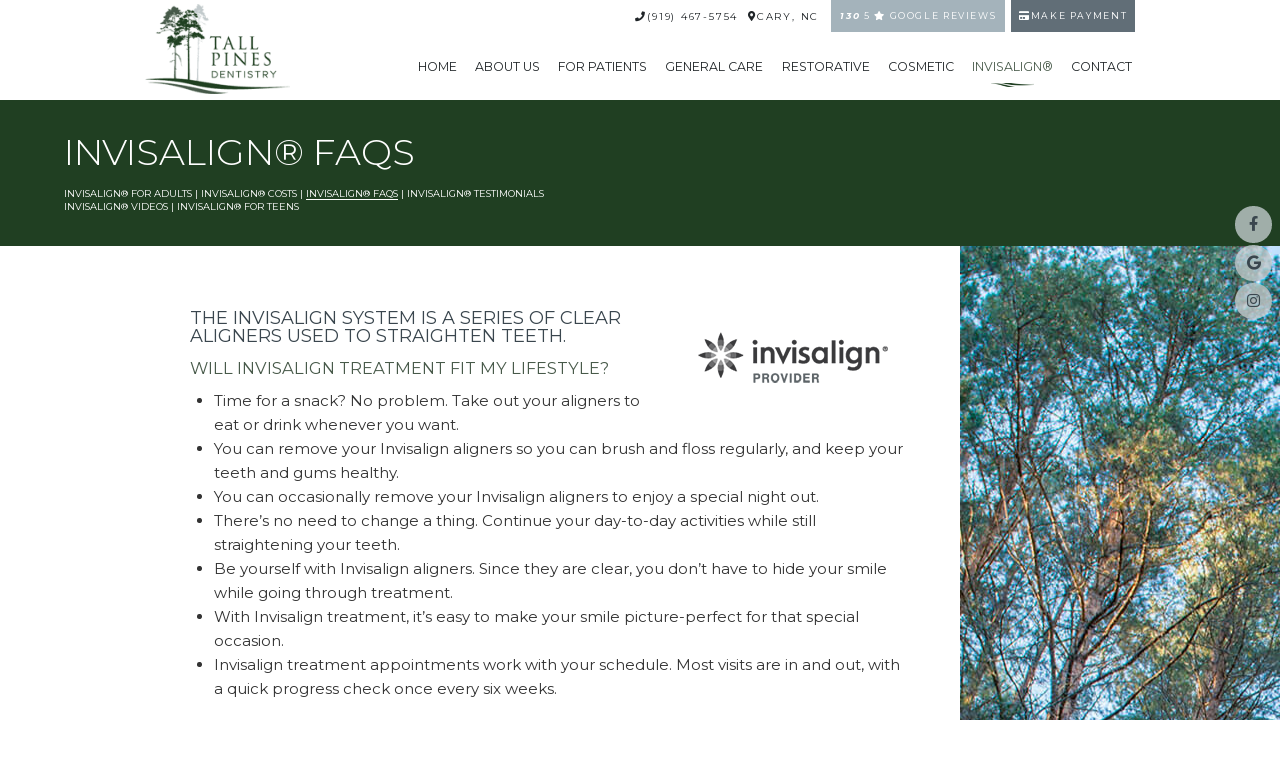

--- FILE ---
content_type: text/html; charset=utf-8
request_url: https://www.tallpinesdentistry.com/invisalign-faqs
body_size: 7956
content:
<!DOCTYPE html>
<!--[if lt IE 7]>      <html lang="en" class="lt-ie10 lt-ie9 lt-ie8 lt-ie7"> <![endif]-->
<!--[if IE 7]>         <html lang="en" class="ie7 lt-ie10 lt-ie9 lt-ie8"> <![endif]-->
<!--[if IE 8]>         <html lang="en" class="ie8 lt-ie10 lt-ie9"> <![endif]-->
<!--[if IE 9]>         <html lang="en" class="ie9 lt-ie10"> <![endif]-->
<!--[if gt IE 9]><!--> <html lang="en"> <!--<![endif]-->

<head>
<meta charset="utf-8">
<title>Invisalign® FAQs - Tall Pines Dentistry | Cary NC</title>
<meta name="description" content="Tall Pines Dentistry is your Cary, Raleigh, and Morrisville, NC dentist, providing quality dental care for children, teens, and adults. Call today.">
<meta name="HandheldFriendly" content="True">
<meta name="MobileOptimized" content="320">
<meta name="viewport" content="width=device-width, user-scalable=0">
<meta name="format-detection" content="telephone=no"/>
<!--[if IEMobile]> <meta http-equiv="cleartype" content="on"> <![endif]-->


<!-- Standard desktop and mobile favicons -->
<link rel="shortcut icon" href="/assets/images/icons/favicon.png">

<!-- CSS Stylings (Default Base Stylings and Site Specific) -->
<link rel="preconnect" href="//srwd.sesamehub.com" crossorigin>
<link rel="preconnect" href="https://fonts.googleapis.com/" crossorigin>

<link rel="stylesheet" href="/assets/css/material.css">
<link rel="stylesheet" href="https://fonts.googleapis.com/icon?family=Material+Icons">
<link rel="stylesheet" href="//srwd.sesamehub.com/assets/v6.0/global-v6.0.0.css">
<link rel="stylesheet" href="/assets/css/local.css">

<link rel="preload" as="font" type="font/woff2" href="//srwd.sesamehub.com/assets/fonts/font-awesome-pro-5.14.0-web/webfonts/fa-brands-400.woff2" crossorigin> 
<link rel="preload" as="font" type="font/woff2" href="//srwd.sesamehub.com/assets/icons/healthgrades/healthgrades2.woff?su2p3g" crossorigin>
<!-- <link rel="preload" as="font" type="font/woff2" href="/assets/fonts/lato-v17-latin-300.woff2" crossorigin> -->
<link rel="preload" as="image" href="/assets/images/bd.jpg">

<noscript>
<link rel="stylesheet" href="//srwd.sesamehub.com/assets/fonts/font-awesome-pro-5.14.0-web/css/all.min.css">
<link href="https://fonts.googleapis.com/css2?family=Montserrat:ital,wght@0,300;0,400;0,700;1,400;1,700&display=swap" rel="stylesheet"> 
</noscript>

<!-- GA CODE -->
<!-- Global site tag (gtag.js) - Google Analytics -->
<script async src="https://www.googletagmanager.com/gtag/js?id=UA-217281952-1"></script>
<script>
  window.dataLayer = window.dataLayer || [];
  function gtag(){dataLayer.push(arguments);}
  gtag('js', new Date());

  gtag('config', 'UA-217281952-1');
  gtag('config', 'G-YFERZ68QFM');
</script>
<!-- End Google Analytics -->

<!-- Google Tag Manager -->

<script>(function(w,d,s,l,i){w[l]=w[l]||[];w[l].push({'gtm.start':

new Date().getTime(),event:'gtm.js'});var f=d.getElementsByTagName(s)[0],

j=d.createElement(s),dl=l!='dataLayer'?'&l='+l:'';j.async=true;j.src=

'https://www.googletagmanager.com/gtm.js?id='+i+dl;f.parentNode.insertBefore(j,f);

})(window,document,'script','dataLayer','GTM-TP28G8V');</script>

<!-- End Google Tag Manager -->

</head>

<body class="invisalign-faqs sidebar-left footer-normal nav-top layout-full-width layout-section-invisalign psds">

<!-- Google Tag Manager (noscript) -->

<noscript><iframe src="https://www.googletagmanager.com/ns.html?id=GTM-TP28G8V"

height="0" width="0" style="display:none;visibility:hidden"></iframe></noscript>

<!-- End Google Tag Manager (noscript) -->

	<div id="masthead">

<div id="hd">
    <div class="container row">

        <div id="logo">
            <a href="/">
                <img src="/assets/images/logo.png" alt="Tall Pines Dentistry" width="176" height="109" decoding="async" /> 
            </a>
        </div> 
        
        <div id="contactinfo">
            <a class="phone" href="tel:919-467-5754"><span class="icon fas fa-phone" aria-hidden="true" role="img"></span>(919) 467-5754
            </a><a class="address" href="/office-location"><span class="icon fas fa-map-marker-alt" aria-hidden="true" role="img"></span>Cary, NC</a>
        </div><!--/contact-info--> 
            
        <nav id="utilitynav">
            <a class="review-link" href="https://goo.gl/maps/azxVmatqbh9iLNJ3A"><em><strong>130</strong></em> 5 <span class="icon fas fa-star" aria-hidden="true" role="img"></span> google reviews</a>
            <a class="makepayment" href="https://patient.sesamecommunications.com/tallpinesdentistry/index.html"><span class="icon fas fa-credit-card" aria-hidden="true" role="img"></span>make payment</a>
        </nav>

    </div><!--/container-->
</div><!--/hd-->

<div class="socialmedia">
<!-- <a class="asset" aria-label="asset" href="#"><span class="icon fab fa-fw fa-asset" aria-hidden="true" role="img"></span></a> -->
<a class="facebook" aria-label="facebook" href="https://www.facebook.com/tallpinesdentistry"><span class="icon fab fa-fw fa-facebook-f" aria-hidden="true" role="img"></span>
</a><a class="google" aria-label="google" href="https://goo.gl/maps/azxVmatqbh9iLNJ3A"><span class="icon fab fa-fw fa-google" aria-hidden="true" role="img"></span> 
</a><!--<a class="youtube" aria-label="youtube" href="#"><span class="icon fab fa-fw fa-youtube" aria-hidden="true" role="img"></span>
</a>--><!--<a class="twitter" aria-label="twitter" href="#"><span class="icon fab fa-fw fa-twitter" aria-hidden="true" role="img"></span>
</a>--><!--<a class="blog" aria-label="blog" href="/blog"><span class="icon fas fa-fw fa-rss" aria-hidden="true" role="img"></span>
</a>--><!--<a class="healthgrades" aria-label="healthgrades" href="#"><span class="icon fa-fw fa-healthgrades2" aria-hidden="true" role="img"></span>
</a>--><a class="instagram" aria-label="instagram" href="https://www.instagram.com/tallpinesdentistry/"><span class="icon fab fa-fw fa-instagram" aria-hidden="true" role="img"></span></a>
</div><!--/social-media--> 
<nav id="main-nav" class="horizontal clearfix">
	<div class="container row">
    
    <div class="collapsible">
    <a class="trigger" href="javascript:void(0)" aria-label="Menu">
	    <div class="navicon" aria-hidden="true" role="img"><span></span><span></span><span></span><span></span></div>
	</a>
    <ul><li class="home first"><a href="/home" id="home" class="home"><span>Home</span></a></li><li class="about-us"><a href="/meet-dr-roberts" id="about-us" class="about-us"><span>About</span> <span>Us</span></a><ul><li class="meet-dr-roberts first"><a href="/meet-dr-roberts" class="meet-dr-roberts"><span>Meet</span> <span>Dr.</span> <span>Roberts</span></a></li><li class="meet-the-team"><a href="/meet-the-team" class="meet-the-team"><span>Meet</span> <span>the</span> <span>Team</span></a></li><li class="what-sets-us-apart"><a href="/what-sets-us-apart" class="what-sets-us-apart"><span>What</span> <span>Sets</span> <span>Us</span> <span>Apart</span></a></li><li class="our-blog last"><a href="/blog" class="our-blog"><span>Our</span> <span>Blog</span></a></li></ul></li><li class="for-patients"><a href="/office-visits" id="for-patients" class="for-patients"><span>For</span> <span>Patients</span></a><ul><li class="office-visits first"><a href="/office-visits" class="office-visits"><span>Office</span> <span>Visits</span></a></li><li class="financial-information"><a href="/financial-information" class="financial-information"><span>Financial</span> <span>Information</span></a></li><li class="patient-forms"><a href="/patient-forms" class="patient-forms"><span>Patient</span> <span>Forms</span></a></li><li class="testimonials last"><a href="/testimonials" class="testimonials"><span>Testimonials</span></a></li></ul></li><li class="general-care"><a href="/dental-faqs" id="general-care" class="general-care"><span>General</span> <span>Care</span></a><ul><li class="dental-faqs first"><a href="/dental-faqs" class="dental-faqs"><span>Dental</span> <span>FAQs</span></a></li><li class="common-procedures"><a href="/common-procedures" class="common-procedures"><span>Common</span> <span>Procedures</span></a></li><li class="emergency-dental-care"><a href="/emergency-dental-care" class="emergency-dental-care"><span>Emergency</span> <span>Dental</span> <span>Care</span></a></li><li class="preventive-care"><a href="/preventive-care" class="preventive-care"><span>Preventive</span> <span>Care</span></a></li><li class="carivu"><a href="/carivu" class="carivu"><span>CariVu™</span></a></li><li class="teeth-for-life"><a href="/teeth-for-life" class="teeth-for-life"><span>Teeth</span> <span>for</span> <span>Life</span></a></li><li class="tmj-tmd"><a href="/tmj-tmd" class="tmj-tmd"><span>TMJ-TMD</span></a></li><li class="itero-digital-impression-system"><a href="/itero-digital-impression-system" class="itero-digital-impression-system"><span>iTero®</span> <span>Digital</span> <span>Impression</span> <span>System</span></a></li><li class="itero-element last"><a href="/itero-element" class="itero-element"><span>iTero®</span> <span>Element™</span></a></li></ul></li><li class="restorative"><a href="/implants" id="restorative" class="restorative"><span>Restorative</span></a><ul><li class="implants first"><a href="/implants" class="implants"><span>Implants</span></a></li><li class="dentures"><a href="/dentures" class="dentures"><span>Dentures</span></a></li><li class="traumatic-dental-injuries"><a href="/traumatic-dental-injuries" class="traumatic-dental-injuries"><span>Traumatic</span> <span>Dental</span> <span>Injuries</span></a></li><li class="implant-restoration"><a href="/implant-restoration" class="implant-restoration"><span>Implant</span> <span>Restoration</span></a></li><li class="implant-supported-dentures last"><a href="/implant-supported-dentures" class="implant-supported-dentures"><span>Implant-Supported</span> <span>Dentures</span></a></li></ul></li><li class="cosmetic"><a href="/cosmetic-dentistry" id="cosmetic" class="cosmetic"><span>Cosmetic</span></a><ul><li class="cosmetic-dentistry first"><a href="/cosmetic-dentistry" class="cosmetic-dentistry"><span>Cosmetic</span> <span>Dentistry</span></a></li><li class="teeth-whitening"><a href="/teeth-whitening" class="teeth-whitening"><span>Teeth</span> <span>Whitening</span></a></li><li class="veneers"><a href="/veneers" class="veneers"><span>Veneers</span></a></li><li class="invisalign-info"><a href="/invisalign-info" class="invisalign-info"><span>Invisalign®</span> <span>Info</span></a></li><li class="astra-tech-implants last"><a href="/astra-tech-implants" class="astra-tech-implants"><span>Astra</span> <span>Tech</span> <span>Implants</span></a></li></ul></li><li class="invisalign active"><a href="/invisalign-for-adults" id="invisalign" class="invisalign"><span>Invisalign®</span></a><ul><li class="invisalign-for-adults first"><a href="/invisalign-for-adults" class="invisalign-for-adults"><span>Invisalign®</span> <span>for</span> <span>Adults</span></a></li><li class="invisalign-costs"><a href="/invisalign-costs" class="invisalign-costs"><span>Invisalign®</span> <span>Costs</span></a></li><li class="invisalign-faqs active"><a href="/invisalign-faqs" class="invisalign-faqs"><span>Invisalign®</span> <span>FAQs</span></a></li><li class="invisalign-testimonials"><a href="/invisalign-testimonials" class="invisalign-testimonials"><span>Invisalign®</span> <span>Testimonials</span></a></li><li class="invisalign-videos"><a href="/invisalign-videos" class="invisalign-videos"><span>Invisalign®</span> <span>Videos</span></a></li><li class="invisalign-for-teens last"><a href="/invisalign-for-teens" class="invisalign-for-teens"><span>Invisalign®</span> <span>for</span> <span>Teens</span></a></li></ul></li><li class="contact last"><a href="/office-location" id="contact" class="contact"><span>Contact</span></a><ul><li class="office-location first"><a href="/office-location" class="office-location"><span>Office</span> <span>Location</span></a></li><li class="appointment-request"><a href="/appointment-request" class="appointment-request"><span>Appointment</span> <span>Request</span></a></li><li class="coronavirus-update last"><a href="/coronavirus-update" class="coronavirus-update"><span>Coronavirus</span> <span>Update</span></a></li></ul></li></ul>			
    </div><!--/collapsible -->
                
	</div><!--/container-->               
</nav><!--/main-nav -->
</div><!--/masthead-->


<div id="subnav">
	<div class="container row">
    
     <header><h1>Invisalign® FAQs</h1></header> 
	    	<div><p><a href="/invisalign-for-adults" class="invisalign-for-adults">Invisalign® for Adults</a><span class="divider"> | </span><a href="/invisalign-costs" class="invisalign-costs">Invisalign® Costs</a><span class="divider"> | </span><a href="/invisalign-faqs" class="invisalign-faqs active">Invisalign® FAQs</a><span class="divider"> | </span><a href="/invisalign-testimonials" class="invisalign-testimonials">Invisalign® Testimonials</a><span class="divider"> | </span><a href="/invisalign-videos" class="invisalign-videos">Invisalign® Videos</a><span class="divider"> | </span><a href="/invisalign-for-teens" class="invisalign-for-teens">Invisalign® for Teens</a></p></div>
                
    </div><!--/container-->
</div><!--/subnav-->

<div id="bd" class="sub">
    <div class="container row">

 

<div id="sidebar">
	
	<div id="hide-stock"></div>
	
	 

</div><!--/sidebar-->

<div id="content">
	
	    
    <div class="content-text"><div><img alt="invisalign logo" class="img-right" src="/sesame_media/images/logos/invisalign-provider-black-lg.png " /></div>

<h2>The Invisalign system is a series of clear aligners used to straighten teeth.</h2>

<h3>Will Invisalign treatment fit my lifestyle?</h3>

<ul>
	<li>Time for a snack? No problem. Take out your aligners to eat or drink whenever you want.</li>
	<li>You can remove your Invisalign aligners so you can brush and floss regularly, and keep your teeth and gums healthy.</li>
	<li>You can occasionally remove your Invisalign aligners to enjoy a special night out.</li>
	<li>There&rsquo;s no need to change a thing. Continue your day-to-day activities while still straightening your teeth.</li>
	<li>Be yourself with Invisalign aligners. Since they are clear, you don&rsquo;t have to hide your smile while going through treatment.</li>
	<li>With Invisalign treatment, it&rsquo;s easy to make your smile picture-perfect for that special occasion.</li>
	<li>Invisalign treatment appointments work with your schedule. Most visits are in and out, with a quick progress check once every six weeks.</li>
</ul>

<h3>What is the Invisalign system?</h3>

<p>The Invisalign system is the virtually invisible way to straighten your teeth and achieve the smile you&rsquo;ve always wanted. Invisalign treatment uses advanced 3D computer imaging technology to depict your complete treatment plan, from the initial position of your teeth to the final desired position.</p>

<p>Then a series of clear aligners are custom-made for your teeth &mdash; and your teeth only &mdash; to move them little by little. Each aligner is worn for about two weeks before being replaced by the next in the series until the final position of your teeth is achieved.</p>

<p>Your Invisalign treatment time will be determined by your doctor based on your specific needs.</p>

<h3>What are the primary benefits of Invisalign treatment?</h3>

<p>Invisalign aligners are clear, which makes Invisalign treatment a seamless fit with your lifestyle and day-to-day interactions with others. Invisalign aligners are also removable. Unlike braces, you have the flexibility to eat and drink what you want during treatment simply by removing the aligners when you eat. You can also remove the aligners to brush and floss as you normally would for fresh breath and good oral hygiene.</p>

<p>Unlike traditional metal braces, Invisalign treatment does not use metal brackets or wires that could cause irritation to your mouth. In addition, you&rsquo;ll spend less time in the doctor&rsquo;s chair and scheduling appointments, and more time out doing the things you love.</p>

<p>Lastly, Invisalign treatment technology allows you to view your virtual results and treatment plan before you start your treatment, so you can preview how your straight teeth will look once your treatment is complete.</p>

<h3>How many patients are in Invisalign treatment?</h3>

<p>More than 5,000,000 patients worldwide have been treated with Invisalign aligners. The number of Invisalign smiles grows daily. At your next appointment, we can answer any questions you might have, and get you started on the smile you&rsquo;ve always wanted.</p>

<p><span style="font-size:10px;">Invisalign and the Invisalign logo, among others, are trademarks of Align Technology, Inc., and are registered in the U.S. and other countries.</span></p>
</div>
    </div><!--/content-->
    
    </div><!--/container-->
</div><!--/bd-->


<div id="ft" class="row">

    <div id="location" class="neato fadeInLeft" data-wow-duration="1.2s"> 
        <a class="logo" href="/">
             <img src="/assets/images/footer/logo-ft.png" alt="Tall Pines Dentistry" width="349" height="217" loading="lazy" decoding="async" /> 
        </a>
        <a class="address" href="/office-location">
            <!-- FA or svg -->
            <div class="marker fas fa-map-marker-alt"></div>
            <div class="street">1148 Executive Circle, Ste 1<br />Cary, NC 27511</div>
        </a>
        <a class="phone" href="tel:919-467-5754">(919) 467-5754</a> 
        <div class="officehours">
            <h2 class="topic">Office Hours</h2>
            <div class="info">Monday - Thursday: 7:40 am to 4:30 pm</div>
            <div class="info">Fridays 7:40 am to 2:30 pm</div>
        </div><!-- .officehours -->
        <div class="util">            
    <a id="sesame-link" class="sesame-link" href="https://www.sesamecommunications.com/web-design/">
	    <svg class="sesameicon" aria-hidden="true" role="img" xmlns="http://www.w3.org/2000/svg" width="38.05" height="32.44" viewBox="0 0 38.05 32.44"><path d="M13.75 19.04c-1.4-0.73-3.33-0.72-4.48 0.48 -1.17 1.23-0.39 3.07 1 3.9 1.36 0.8 3.49 0.73 4.51-0.42C15.94 21.69 15.23 19.81 13.75 19.04M7.98 26.66c-1.55-0.82-3.69-0.84-5.01 0.32 -1.68 1.47-0.88 3.77 1.04 4.88 1.58 0.91 3.99 0.72 5.13-0.51C10.52 29.85 9.83 27.64 7.98 26.66M5.11 9.44c1.31 0.67 1.72 2.1 0.36 3.02 -1.25 0.85-3.16 0.77-4.45 0.01 -1.23-0.72-1.45-2.1-0.1-2.92C2.1 8.83 3.87 8.81 5.11 9.44M13.8 9.19c-1.41-0.72-3.66-0.6-4.03 0.71 -0.32 1.15 1.38 2.69 3.64 2.47 0.69-0.07 1.63-0.47 1.76-1.29C15.31 10.2 14.49 9.55 13.8 9.19M18.12 13.32c-0.96-0.47-2.68-0.77-3.56 0.07 -1.03 0.99-0.26 2.4 0.89 3.09 1.14 0.67 2.84 0.79 3.78-0.11C20.3 15.35 19.27 13.88 18.12 13.32M24.62 14.66c1.2 0.62 2.19 1.83 1.68 2.89 -0.54 1.12-2.23 1.11-3.55 0.44 -1.33-0.67-2.13-2.08-1.49-3.02C21.96 13.91 23.58 14.13 24.62 14.66M28.77 21.8c1.35 0.69 2.6 2.38 2 3.94 -0.64 1.65-2.69 1.43-3.94 0.69 -1.19-0.7-2.38-2.13-2.01-3.6C25.26 21.04 27.45 21.12 28.77 21.8M21.47 8.93c-0.89-0.43-2.43-0.73-3.16 0.09 -0.15 0.17-0.23 0.37-0.25 0.57 -0.06 0.77 0.69 1.55 1.65 1.96 1.12 0.48 2.52 0.46 3.04-0.33C23.35 10.31 22.27 9.31 21.47 8.93" class="bottom"/><path d="M14.38 5.56c-0.82-0.39-2.03-0.54-2.78-0.05 -0.98 0.64-0.28 1.61 0.58 2.04 0.98 0.49 2.09 0.52 2.8 0.12C15.78 7.23 15.67 6.18 14.38 5.56M36.19 16.3c0.88 0.43 2.03 1.55 1.84 2.52 -0.04 0.21-0.14 0.38-0.29 0.51 -1.37 1.08-4.57-1.11-4.13-2.71 0.06-0.2 0.19-0.36 0.35-0.47C34.58 15.72 35.55 15.98 36.19 16.3M28.55 12.53c1.06 0.53 1.89 1.6 1.55 2.34 -0.4 0.88-1.78 0.81-2.84 0.26 -1.01-0.52-1.8-1.48-1.36-2.35C26.2 12.15 27.36 11.94 28.55 12.53M27.92 8.73c0.88 0.4 1.72 1.28 1.39 1.95 -0.36 0.72-1.56 0.53-2.17 0.31 -0.73-0.26-1.7-0.9-1.8-1.73 -0.02-0.17 0.02-0.36 0.14-0.49C25.98 8.14 27.19 8.39 27.92 8.73M33.77 8.48c0.99 0.5 1.69 1.23 1.49 1.84 -0.27 0.83-1.69 0.44-2.26 0.17 -0.67-0.33-1.8-1.23-1.46-1.93C31.9 7.84 33.23 8.21 33.77 8.48M24 5.55c0.61 0.3 1.52 1.03 1.1 1.73 -0.33 0.54-1.54 0.51-2.46 0.06 -0.67-0.32-1.49-1-1.2-1.66C21.65 5.17 22.84 4.99 24 5.55M18.66 4.28c1.24 0.63 1.29 1.3 0.97 1.71 -0.3 0.39-1.35 0.57-2.47 0.13 -1.09-0.44-1.77-1.3-1.16-1.88C16.48 3.77 17.76 3.81 18.66 4.28M7.79 2.32c1.02 0.48 1.43 1.44 0.32 1.92C7.27 4.61 6.19 4.45 5.36 4.11 4.39 3.73 3.84 2.78 4.73 2.26 5.56 1.77 6.91 1.9 7.79 2.32M16.49 0.36c0.4 0.19 1.07 0.6 0.99 1.12 -0.02 0.12-0.08 0.24-0.19 0.33 -0.48 0.4-1.48 0.33-2.14 0.12 -0.93-0.29-1.64-1.01-1.32-1.49C14.21-0.15 15.51-0.11 16.49 0.36M26.12 2.79c0.9 0.44 1.31 1.07 1.09 1.42 -0.32 0.49-1.36 0.34-1.85 0.15 -0.56-0.21-1.47-0.71-1.52-1.33 -0.01-0.12 0.02-0.24 0.12-0.34C24.37 2.25 25.58 2.53 26.12 2.79" class="top"/></svg>Website Powered by Sesame 24-7<sup>&trade;</sup>
	</a>
    <span class="divider">|</span>
    <a class="sitemap" href="/sitemap">Site Map</a>
</div><!--.util-->
    </div><!--/locations--> 
    
    
</div><!--/ft-->
    
<footer id="links">
    <div class="container row">
    
<div id="btt"><a id="backtotop" href="#hd">Top</a></div>
    
    </div><!--/container-->
</footer>

<!-- CSS Stylings (Default Base Stylings and Site Specific) -->
<link rel="stylesheet" href="/assets/css/animate4.0.0.css">

<!--
<div class="mdl-button--fab_flinger-container" id="fab_ctn">
    <a class="mdl-button mdl-js-button mdl-button--fab mdl-js-ripple-effect mdl-button--colored" id="fab_btn"><span class="button-text">Contact Us!</span></a>
    <div class="mdl-button--fab_flinger-options">
        <div class="vsnotnumber">
            <a class="mdl-button mdl-button-text mdl-js-button mdl-button--fab mdl-js-ripple-effect child" href="sms:919-467-5754 ">
                <i class="material-icons">textsms</i>
            </a>
        </div>
        <a class="mdl-button mdl-button-call mdl-js-button mdl-button--fab mdl-js-ripple-effect child" href="tel:919-467-5754">
            <i class="material-icons">call</i>
        </a>
        <a class="mdl-button mdl-button-email mdl-js-button mdl-button--fab mdl-js-ripple-effect child" href="mailto:info@tallpinesdentistry.com">
            <i class="material-icons">email</i>
        </a>
    </div>
</div>
-->

<script>
// deferred stylesheets prevent blocking the rendering of the page
	
/* G FONTS */
var gcss = document.createElement('link');
gcss.rel = 'stylesheet';
gcss.href = 'https://fonts.googleapis.com/css2?family=Montserrat:ital,wght@0,300;0,400;0,700;1,400;1,700&display=swap';
var gdefer = document.getElementsByTagName('link')[0];
gdefer.parentNode.insertBefore(gcss, gdefer);

/* FA icons */
var facss = document.createElement('link');
facss.rel = 'stylesheet';
facss.href = '//srwd.sesamehub.com/assets/fonts/font-awesome-pro-5.14.0-web/css/all.min.css';
var fadefer = document.getElementsByTagName('link')[0];
fadefer.parentNode.insertBefore(facss, fadefer);
</script>

<script src="/assets/js/aggregate.js"></script>
<script src="//srwd.sesamehub.com/assets/v5.0/global-5.1.0.min.js"></script>
<script src="/assets/js/local.js"></script>

<script>
jQuery(document).ready(function() {
var windowWidth = window.innerWidth;

	
	// TOP ORIENTED SUBNAV ONLY || makes line breaks on #subnav for desktop adjust span:eq(#) below as needed 
	var navItems = $('#subnav a').length;
	if((windowWidth > '1023') && (navItems > 5)){ $('#subnav span:eq(3)').replaceWith('<br />'); } 
	

});
</script>


<script>	
$window = $(window);// cache the window object

//parallax in separate script tags to avoid killing all javascript on legacy browsers (ahem...ie11) as they do not support passive event listeners and rAF
if ($('.parallax').css('background-attachment') === 'fixed') {	
	//parallax sections
	$('div[data-type="background"]').each(function(){
		// declare the variable to affect the defined data-type
		var $scroll = $(this);
		
		document.addEventListener('wheel', (evt) => {
			// HTML5 proves useful for helping with creating JS functions!
			// also, negative value because we're scrolling upwards                             
			var yPos = -($window.scrollTop() / $scroll.data('speed')); 
			
			// background position
			var coords = '50% '+ yPos + 'px';
			
			requestAnimationFrame(function(){ 
				$scroll.css({ backgroundPosition: coords });	
			});
			// move the background
			
		}, { capture: false, passive: true}); // end window scroll
	});  // end section function
}
</script>



</body>
</html>

--- FILE ---
content_type: text/css
request_url: https://www.tallpinesdentistry.com/assets/css/material.css
body_size: 1513
content:
.mdl-button--fab.mdl-button--colored {
	background: #808c92;
	color: rgb(255,255,255);
}

.mdl-button--fab.mdl-button--colored:hover {
	background: #203f22;
}

.mdl-button {
    background: 0 0;
    border: none;
    border-radius: 2px;
    color: #000;
    display: block;
    position: relative;
    height: 36px;
    min-width: 64px;
    padding: 0 8px;
    display: inline-block;
    font-size: 14px;
    font-weight: 500;
    text-transform: uppercase;
    letter-spacing: 0;
    overflow: visible;
    will-change: box-shadow,transform;
    -webkit-transition: box-shadow .2s cubic-bezier(.4,0,1,1),background-color .2s cubic-bezier(.4,0,.2,1),color .2s cubic-bezier(.4,0,.2,1);
    transition: box-shadow .2s cubic-bezier(.4,0,1,1),background-color .2s cubic-bezier(.4,0,.2,1),color .2s cubic-bezier(.4,0,.2,1);
    outline: none;
    cursor: pointer;
    text-decoration: none;
    text-align: center;
    line-height: 36px;
    vertical-align: middle;
}

.mdl-button--fab .button-text {
    position: absolute;
    top: 50%;
    left: 50%;
    -webkit-transform: translate(-23px,-12px);
    -ms-transform: translate(-23px,-12px);
    transform: translate(-23px,-12px);
    -webkit-transition-duration: 0.35s;
    -moz-transition-duration: 0.35s;
    -o-transition-duration: 0.35s;
    -ms-transition-duration: 0.35s;
    transition-duration: 0.35s;
}

.mdl-button--fab .material-icons {
    position: absolute;
    top: 50%;
    left: 50%;
    -webkit-transform: translate(-12px,-12px);
    -ms-transform: translate(-12px,-12px);
    transform: translate(-12px,-12px);
    line-height: 24px;
    width: 24px;
}

.mdl-button--fab {
    border-radius: 50%;
    height: 56px;
    margin: auto;
    min-width: 56px;
    width: 56px;
    padding: 0;
    overflow: visible;
    box-shadow: 0 1px 1.5px 0 rgba(0,0,0,.12), 0 1px 1px 0 rgba(0,0,0,.24);
    position: relative;
    line-height: 16px;
	background: rgba(158,158,158,0.8);
	font-size: 11px;
	font-weight: bold;
	text-transform: none;
}

.mdl-button--fab:hover {
	color: #fff;
	background: rgba(158,158,158,1);
}
.mdl-button--fab.child:hover {
	color: #000;
}
.mdl-button--fab_flinger-container {
	position: fixed;
	z-index: 9999;
	bottom: 20px;
	right: 20px;
	transform: scale(0);
	animation-name: grow;
	animation-duration: .5s;
	animation-delay: 2s;
	animation-fill-mode: forwards;
}
.mdl-button--fab_flinger-container div.vsnotnumber {
	display: inline;
}
.mdl-button--fab_flinger-container a:before {
	content: "\E14C";
	font-family: "Material Icons";
	font-size: 24px;
	display: block;
	position: absolute;
	opacity: 0;
	top: 50%;
	left: 50%;
	-webkit-transform: translate(-50%,-50%);
	-ms-transform: translate(-50%,-50%);
	transform: translate(-50%,-50%);
	-webkit-transition-duration: 0.35s;
	-moz-transition-duration: 0.35s;
	-o-transition-duration: 0.35s;
	-ms-transition-duration: 0.35s;
	transition-duration: 0.35s;
}
.mdl-button--fab_flinger-container a:after {
	font-size: 16px;
	-webkit-border-radius: 4px;
	-moz-border-radius: 4px;
	border-radius: 4px;
	background: #fff;
	padding: 5px 10px;
    position: absolute;
    white-space: nowrap;
    right: 68px;
    top: 50%;
    -webkit-transform: translate(0,-50%);
    -ms-transform: translate(0,-50%);
    transform: translate(0,-50%);
	box-shadow: 0 1px 1.5px 0 rgba(0,0,0,.12), 0 1px 1px 0 rgba(0,0,0,.24);
}
.mdl-button--fab_flinger-container a.mdl-button-text:after {
	content:"Text Us";
}
.mdl-button--fab_flinger-container a.mdl-button-call:after {
	content:"Call Us";
}
.mdl-button--fab_flinger-container a.mdl-button-email:after {
	content:"Email Us";
}
.mdl-button--fab_flinger-container.is-showing-options > a .button-text {
	opacity: 0;
}
.mdl-button--fab_flinger-container.is-showing-options > a:before {
	opacity: 1;
}
.mdl-button--fab_flinger-container.is-showing-options .mdl-button--fab_flinger-options {
	display: -webkit-box;
	display: -webkit-flex;
	display: -ms-flexbox;
	display: flex;
	-webkit-box-orient: vertical;
	-webkit-box-direction: reverse;
	-webkit-flex-direction: column-reverse;
	-ms-flex-direction: column-reverse;
	flex-direction: column-reverse;
}
.mdl-button--fab_flinger-container.is-showing-options .mdl-button--fab_flinger-options a {
	display: block;
	-webkit-animation-name: enter;
	animation-name: enter;
	-webkit-animation-fill-mode: forwards;
	animation-fill-mode: forwards;
	-webkit-animation-duration: 0.1s;
	animation-duration: 0.1s;
	-webkit-transform-origin: bottom center;
	-ms-transform-origin: bottom center;
	transform-origin: bottom center;
}
.mdl-button--fab_flinger-container.is-showing-options .mdl-button--fab_flinger-options a:nth-of-type(1) {
	-webkit-animation-delay: 0.1s;
	animation-delay: 0.1s;
}
.mdl-button--fab_flinger-container.is-showing-options .mdl-button--fab_flinger-options a:nth-of-type(2) {
	-webkit-animation-delay: 0.2s;
	animation-delay: 0.2s;
}
.mdl-button--fab_flinger-container.is-showing-options .mdl-button--fab_flinger-options a:nth-of-type(3) {
	-webkit-animation-delay: 0.3s;
	animation-delay: 0.3s;
}
.mdl-button--fab_flinger-container.is-showing-options .mdl-button--fab_flinger-options a:nth-of-type(4) {
	-webkit-animation-delay: 0.4s;
	animation-delay: 0.4s;
}
.mdl-button--fab_flinger-container.is-showing-options .mdl-button--fab_flinger-options a:nth-of-type(5) {
	-webkit-animation-delay: 0.5s;
	animation-delay: 0.5s;
}
.mdl-button--fab_flinger-container.is-showing-options .mdl-button--fab_flinger-options a:nth-of-type(6) {
	-webkit-animation-delay: 0.6s;
	animation-delay: 0.6s;
}
.mdl-button--fab_flinger-container .mdl-button--fab_flinger-options {
	position: absolute;
	bottom: 100%;
	margin-bottom: 10px;
}
.mdl-button--fab_flinger-container .mdl-button--fab_flinger-options a {
	-webkit-transform: scale(0);
	-ms-transform: scale(0);
	transform: scale(0);
	display: none;
}
@-webkit-keyframes enter {
	from {
		-webkit-transform: scale(0);
		transform: scale(0);
	}
	to {
		-webkit-transform: scale(0.8);
		transform: scale(0.8);
	}
}
@keyframes enter {
	from {
		-webkit-transform: scale(0);
		transform: scale(0);
	}
	to {
		-webkit-transform: scale(0.8);
		transform: scale(0.8);
	}
}
@keyframes grow {
	0% {
		transform: scale(0);
	}
	80% {
		transform: scale(1.2);
	}
	100% {
		transform: scale(1);
	}
}

/* ===============================================
Small Tablet/Large Phone Stylings (Optional)
Supports 30em (480px) to 47.9375em (767px)
------
Useful for making minor adjustments between
awkward sizes.
=============================================== */
/* ===============================================
Tablet / Desktop Stylings
Supports 48em (768px) and up
=============================================== */
@media only screen and (min-width: 48em) {
	.mdl-button--fab_flinger-container {
		display: none;
	}
}


--- FILE ---
content_type: text/css
request_url: https://srwd.sesamehub.com/assets/v6.0/global-v6.0.0.css
body_size: 6596
content:
@font-face {
  font-family: healthgrades2;
  src: url(//srwd.sesamehub.com/assets/icons/healthgrades/healthgrades2.eot?su2p3g);
  src: url(//srwd.sesamehub.com/assets/icons/healthgrades/healthgrades2.eot?#iefixsu2p3g)
      format("embedded-opentype"),
    url(//srwd.sesamehub.com/assets/icons/healthgrades/healthgrades2.woff?su2p3g)
      format("woff"),
    url(//srwd.sesamehub.com/assets/icons/healthgrades/healthgrades2.ttf?su2p3g)
      format("truetype"),
    url(//srwd.sesamehub.com/assets/icons/healthgrades/healthgrades2.svg?su2p3g#healthgrades2)
      format("svg");
  font-weight: 400;
  font-style: normal;
}
@font-face {
  font-family: tooth-icons;
  src: url(//srwd.sesamehub.com/assets/icons/tooth-icons/tooth-icons.eot);
  src: url(//srwd.sesamehub.com/assets/icons/tooth-icons/tooth-icons.eot?#iefix)
      format("embedded-opentype"),
    url(//srwd.sesamehub.com/assets/icons/tooth-icons/tooth-icons.woff)
      format("woff"),
    url(//srwd.sesamehub.com/assets/icons/tooth-icons/tooth-icons.ttf)
      format("truetype"),
    url(//srwd.sesamehub.com/assets/icons/tooth-icons/tooth-icons.svg#tooth-icons)
      format("svg");
  font-weight: 400;
  font-style: normal;
}
@font-face {
  font-family: invisalign;
  src: url(//srwd.sesamehub.com/assets/icons/invisalign/fa-invisalign.eot);
  src: url(//srwd.sesamehub.com/assets/icons/invisalign/fa-invisalign.eot?#iefix)
      format("embedded-opentype"),
    url(//srwd.sesamehub.com/assets/icons/invisalign/fa-invisalign.woff2)
      format("woff2"),
    url(//srwd.sesamehub.com/assets/icons/invisalign/fa-invisalign.woff)
      format("woff"),
    url(//srwd.sesamehub.com/assets/icons/invisalign/fa-invisalign.ttf)
      format("truetype"),
    url(//srwd.sesamehub.com/assets/icons/invisalign/fa-invisalign.svg#fa-invisalign)
      format("svg");
  font-weight: 400;
  font-style: normal;
}

.fa-healthgrades2 {
  font-family: healthgrades2;
  speak: none;
  font-style: normal;
  font-weight: 400;
  font-variant: normal;
  text-transform: none;
  display: inline-block;
  -webkit-font-smoothing: antialiased;
  -moz-osx-font-smoothing: grayscale;
}
.fa-healthgrades2:before {
  content: "\e900";
}
.tooth-icons-brush {
  font-family: tooth-icons;
  speak: none;
  font-style: normal;
  font-weight: 400;
  font-variant: normal;
  text-transform: none;
  display: inline-block;
  -webkit-font-smoothing: antialiased;
  -moz-osx-font-smoothing: grayscale;
}
.tooth-icons-brush:before {
  content: "\21";
}
.tooth-icons-tooth {
  font-family: tooth-icons;
  speak: none;
  font-style: normal;
  font-weight: 400;
  font-variant: normal;
  text-transform: none;
  display: inline-block;
  -webkit-font-smoothing: antialiased;
  -moz-osx-font-smoothing: grayscale;
}
.tooth-icons-tooth:before {
  content: "\22";
}

.fa-invisalign {
  font-family: invisalign;
  speak: none;
  font-style: normal;
  font-weight: 400;
  font-variant: normal;
  text-transform: none;
  line-height: 1;
  -webkit-font-smoothing: antialiased;
  -moz-osx-font-smoothing: grayscale;
}
.fa-invisalign:before {
  content: "\e900";
  font-family: invisalign;
  speak: none;
  font-style: normal;
  font-weight: 400;
  font-variant: normal;
  text-transform: lowercase;
  -webkit-font-smoothing: antialiased;
  -moz-osx-font-smoothing: grayscale;
}

article,
aside,
details,
figcaption,
figure,
footer,
header,
hgroup,
nav,
section {
  display: block;
  z-index: 1;
  position: relative;
}
html {
  cursor: default;
  font-size: 100%;
  overflow-y: scroll;
  -webkit-tap-highlight-color: transparent;
  -ms-text-size-adjust: 100%;
  -webkit-text-size-adjust: 100%;
}
body,
button,
form,
input,
select,
textarea {
  font-size: 100%;
  margin: 0;
  outline: 0;
}
a,
a:active,
a:focus,
a:hover {
  outline: 0;
}
a {
  outline: 0;
}
abbr[title] {
  border-bottom: 1px dotted;
}
b,
strong {
  font-weight: 700;
}
dfn {
  font-style: italic;
}
mark {
  background: #ff0;
  color: #000;
}
code,
kbd,
pre,
samp {
  font-family: monospace, monospace;
  font-size: 1em;
}
pre {
  white-space: pre;
  white-space: pre-wrap;
  word-wrap: break-word;
}
q {
  quotes: none;
}
q:after,
q:before {
  content: "";
  content: none;
}
small,
sub,
sup {
  font-size: 75%;
}
sub,
sup {
  line-height: 0;
  position: relative;
  vertical-align: baseline;
}
sup {
  top: -0.5em;
}
sub {
  bottom: -0.25em;
}
#sesame-link sup {
  font-size:inherit;
  top: 0;
}
nav ul {
  list-style: none;
}
audio[controls],
canvas,
video {
  display: inline-block;
  display: inline;
}
audio {
  display: none;
  zoom: 1;
}
audio[controls] {
  display: inline-block;
}
a img,
img {
  border: 0;
  -ms-interpolation-mode: bicubic;
}

svg:not(:root) {
  overflow: visible;
}

button,
input,
select,
textarea {
  vertical-align: baseline;
}
button,
input {
  line-height: normal;
}
button,
input[type="button"],
input[type="reset"],
input[type="submit"] {
  overflow: visible;
  -webkit-appearance: button;
}
input[type="search"] {
  -webkit-appearance: textfield;
  -moz-box-sizing: content-box;
  -webkit-box-sizing: content-box;
  box-sizing: content-box;
}
input[type="search"]::-webkit-search-decoration {
  -webkit-appearance: none;
}
button::-moz-focus-inner,
input::-moz-focus-inner {
  border: 0;
  padding: 0;
}
textarea {
  overflow: auto;
  vertical-align: top;
  outline: 0;
  min-height: 180px;
}
textarea:focus {
  outline: 0;
}
table {
  border-collapse: collapse;
  border-spacing: 0;
}

iframe {
  border: 0;
}
td {
  padding: 0 10px 0 0;
  text-align: left;
}
td.td-left,
th.td-left {
  text-align: left;
  vertical-align: top;
}
table {
  border-spacing: 0;
  border-collapse: separate;
}
#healthgrades-widget,
.healthgrades-widget {
  list-style: none;
  font-weight: 700;
  margin: 0;
  z-index: 5000 !important;
}
#healthgrades-widget ul,
.healthgrades-widget ul {
  margin: 0;
}
#healthgrades-widget li,
.healthgrades-widget li {
  position: relative;
  margin: -3px 0 0;
}
#healthgrades-widget a,
.healthgrades-widget a {
  display: block;
  color: #fff;
  font-size: 24px;
  font-weight: lighter;
  opacity: 1;
  padding: 0.13em 0.2em;

  text-decoration: none;
  border-radius: 9px 9px 0 0;
}
#healthgrades-widget a#healthgrades,
#healthgrades-widget a.healthgrades,
#healthgrades-widget li.healthgrades a,
.healthgrades-widget a#healthgrades,
.healthgrades-widget a.healthgrades,
.healthgrades-widget li.healthgrades a {
  overflow: hidden;
  text-indent: 200%;
  white-space: nowrap;
}
#healthgrades-widget a:hover,
.healthgrades-widget a:hover {
  color: #3a4a65;
}
#healthgrades-widget.dropdown a:hover,
.healthgrades-widget.dropdown a:hover {
  color: #fff;
  background: #849cb9;
}
#healthgrades-widget ul ul,
.healthgrades-widget ul ul {
  background: #f3f3f3;
  background: -moz-linear-gradient(top, #f3f3f3 0, #fff 80%);
  background: -webkit-gradient(
    linear,
    left top,
    left bottom,
    color-stop(0, #f3f3f3),
    color-stop(80%, #fff)
  );
  background: -webkit-linear-gradient(top, #f3f3f3 0, #fff 80%);
  background: -o-linear-gradient(top, #f3f3f3 0, #fff 80%);
  background: -ms-linear-gradient(top, #f3f3f3 0, #fff 80%);
  background: linear-gradient(to bottom, #f3f3f3 0, #fff 80%);
  width: 200px;
  list-style: none;
  position: absolute;
  margin: 0 0 0 -164px;
  padding: 0.5em 0;
  border-radius: 9px 0 9px 9px;
  display: none;
}
#healthgrades-widget > ul > li.active > a,
#healthgrades-widget > ul > li:hover > a,
.healthgrades-widget > ul > li.active > a,
.healthgrades-widget > ul > li:hover > a {
  color: #3a4a65;
  background: #f3f3f3;
}
#healthgrades-widget ul ul li a,
.healthgrades-widget ul ul li a {
  margin: 0;
  color: #3a4a65;
  width: auto;
  height: auto;
  font-size: 1em;
  text-align: right;
  text-transform: capitalize;
  font-weight: 400;
  padding: 3px 20px 3px 6px;
  line-height: 1.3;
  border-radius: 0;
  -webkit-border-top-left-radius: 0;
  -webkit-border-top-right-radius: 0;
  -webkit-border-bottom-left-radius: 0;
  -webkit-border-bottom-right-radius: 0;
}
#healthgrades-widget ul li:hover ul,
.healthgrades-widget ul li:hover ul {
  display: block;
}
#healthgrades-widget ul ul li a.active,
#healthgrades-widget ul ul li a:hover,
.healthgrades-widget ul ul li a.active,
.healthgrades-widget ul ul li a:hover {
  color: #fff;
  background: #849cb9;
}
.nocallout {
  -webkit-touch-callout: none;
}
.pressed {
  background-color: rgba(0, 0, 0, 0.7);
}
textarea[contenteditable] {
  -webkit-appearance: none;
}
.clearfix:after,
.clearfix:before,
.row:after,
.row:before,
.slideshow-item:after,
.slideshow-item:before {
  content: "";
  display: table;
}
.clearfix:after,
.row:after,
.slideshow-item:after {
  clear: both;
}
.clearfix,
.row,
.slideshow-item {
  zoom: 1;
}

.block,
.show {
  display: block;
}
.hide {
  display: none;
}
.inline-block {
  display: inline-block;
}
.inline {
  display: inline;
}
.alignleft {
  text-align: left;
}
.alignright {
  text-align: right;
}
.aligncenter {
  text-align: center;
}
.nostyling {
  list-style: none;
  padding: 0;
}
.nopadding {
  padding: 0;
}
.nomargin {
  margin: 0;
}
.center {
  margin-left: auto;
  margin-right: auto;
}

.left {
  float: left;
}
.right {
  float: right;
}
.img-center,
.img-left,
.img-right {
  float: none;
  display: block;
  margin: 2.5% auto;
  clear: both;
}
body.zoom-whitening .img-right {
  background: #fff;
  padding: 5px;
}
.nofloat {
  float: none;
}
.clear {
  clear: both;
}
.clearleft {
  clear: left;
}
.clearright {
  clear: right;
}
.noclear {
  clear: none;
}
.nomax {
  max-width: none;
}
.fill {
  width: 100%;
}
#preload,
.preload {
  display: none;
}
.container {
  display: block;
  position: relative;
  margin-left: auto;
  margin-right: auto;
  padding: 0;
  width: 96%;
}

body,
html,
html body {
  min-height: 100%;
}
html body {
  min-width: 180px;
  max-width: 100%;
  padding: 0;
  margin: 0;
  -webkit-text-size-adjust: 100%;
  -ms-text-size-adjust: 100%;
}
img {
  height: auto;
  max-width: 100%;
  vertical-align: middle;
}
.bold,
.strong,
strong {
  font-weight: 700;
}
.italic,
em {
  font-style: italic;
}

small {
  font-size: 0.85em;
}

cite {
  font-style: normal;
}
.muted {
  color: #999;
}
a.muted:hover {
  color: gray;
}
h1,
h2,
h3,
h4,
h5,
h6 {
  margin: 0;
  font-family: inherit;
  font-weight: 700;
  line-height: 1;
  color: inherit;
  text-rendering: optimizelegibility;
}
p {
  margin: 0 0 1.58em;
  padding: 0;
}

/* perhaps a global javascript solution would be in order?  */
/* https://css-tricks.com/fluid-width-video/#but-but-aspect-ratios-legacy-content-non-tech-users-etc */
/* https://css-tricks.com/fluid-width-video/#thats-sorta-what-became-fitvids-js */

.embed-container.ratio16x9,
.embed-container {
  width: 100%;/* added to maintain proprtions */
  position: relative;
  padding-bottom: 56.25%; /* 16:9 */  
  height: 0;
  overflow: hidden;
  margin: 1.58em auto;/* matches p margins (on top and bottom) and centers for max-width */
  
}

.embed-container embed,
.embed-container iframe,
.embed-container object {
  position: absolute;
  top: 0;
  left: 0;
  width: 100%;
  height: 100%;
}

/* List Styling */
ol,
ul {
  padding: 0;
  margin: 0 0 1.58em 1.6em;

}
ol ol,
ol ul,
ul ol,
ul ul {
  margin-bottom: 0;
}
li {
  line-height:inherit;
}
ol.unstyled,
ul.unstyled {
  margin-left: 0;
  list-style: none;
}
ol.inline,
ul.inline {
  margin-left: 0;
  list-style: none;
}
ol.inline > li,
ul.inline > li {
  display: inline-block;
  padding-left: 5px;
  padding-right: 5px;
}
dl {
  margin-bottom: 1.6px;
}
dd,
dt {
  line-height: 1.6;
}
dt {
  font-weight: 700;
}
dd {
  margin-left: 0.8em;
}
.dl-horizontal {
  zoom: 1;
}
.dl-horizontal:after,
.dl-horizontal:before {
  content: "";
  line-height: 0;
  display: table;
}
.dl-horizontal:after {
  clear: both;
}
.dl-horizontal dt {
  float: left;
  width: 160px;
  clear: left;
  text-align: right;
  overflow: hidden;
  text-overflow: ellipsis;
  white-space: nowrap;
}
.dl-horizontal dd {
  margin-left: 180px;
}
legend {
  font-size: 1.4285714285714em;
  font-family: inherit;
  font-weight: 700;
  display: block;
  width: 100%;
  padding-bottom: 1em;
}
.field {
  padding: 10px 0;
}
.field label {
  display: inline-block;
  min-width: 20%;
}
.field ul {
  list-style: none;
  margin: 0;
  padding: 0;
}
fieldset {
  border: 0;
  margin: 0;
  padding: 0;
}
input[type="date"],
input[type="email"],
input[type="file"],
input[type="search"],
input[type="tel"],
input[type="text"] {
  border-radius: 0;
  outline: 0;
  padding: 0.5% 10px;
  height: 40px;
  display: inline-block;
  vertical-align: middle;
  -webkit-appearance: none;
  -moz-appearance: none;
  font-family: inherit;
  font-size: inherit;
  color: #333;
}
input[type="file"] {
  border: 0;
  height: 40px;
}
input[type="button"]::-moz-focus-inner,
input[type="submit"]::-moz-focus-inner {
  padding: 0;
  border: 0;
}
input[type="search"]::-webkit-search-cancel-button {
  -webkit-appearance: none;
}
input[type="button"],
input[type="submit"] {
  line-height: normal;
  cursor: pointer;
  border-radius: 0;
  -webkit-appearance: none;
  -moz-appearance: none;
}
.form-group textarea {
  resize: vertical;
  font-family: inherit;
  font-size: inherit;
  color: #333;
}
textarea {
  vertical-align: top;
  outline: 0;
  display: inline-block;
  min-height: 180px;
  padding: 10px;
  width: 100%;
  resize: vertical;
  font-family: inherit;
  font-size: inherit;
  color: #333;
}
.full textarea {
  vertical-align: top;
  outline: 0;
  min-height: 180px;
  display: block;
  padding: 0.5% 10px;
  width: 100%;
  resize: vertical;
  font-family: inherit;
  font-size: inherit;
  color: #333;
}
.full select {
  font-family: inherit;
  font-size: inherit;
  color: #333;
  outline: 0;
  height: 34px;
  padding: 0.5%;
  width: 100%;
  max-width: 100%;
  border-radius: 0 3px 3px 0;
  -webkit-border-radius: 0 3px 3px 0;
  -moz-border-radius: 0 3px 3px 0;
}
select {
  font-family: inherit;
  font-size: inherit;
  color: #333;
  outline: 0;
  height: 34px;
  padding: 0.5%;
  width: 100%;
  max-width: 100%;
  border-radius: 0 3px 3px 0;
  -webkit-border-radius: 0 3px 3px 0;
  -moz-border-radius: 0 3px 3px 0;
}
select:focus {
  outline: 0;
  border: 1px solid #999;
}
select[multiple] {
  min-height: 100px;
  vertical-align: top;
}
input,
select,
textarea {
  border: 1px solid #ccc;
}
nav {
  overflow: visible;
  z-index: 9;
}
nav a,
nav a:link,
nav a:visited {
  text-decoration: none;
}
nav ul {
  display: block;
  margin: 0;
  padding: 0;
  list-style: none;
  width: 100%;
  height: auto;
}
nav ul li {
  display: block;
  position: relative;
  float: none;
  margin: 0;
  padding: 0;
  width: 100%;
}
nav ul li a {
  display: block;
  padding: 0;
}
nav ul ul {
  margin: 0;
  padding: 0;
  width: auto;
  z-index: 10;
}
nav ul ul li {
  float: none;
  width: 100%;
  height: auto;
  background: 0 0;
}
nav ul ul li a {
  width: auto;
  height: auto;
  background: 0 0;
}
nav .collapsible ul {
  display: none;
}
nav .collapsible .trigger {
  display: block;
  padding: 20px;
}
.no-js nav .collapsible ul,
nav .open > ul {
  display: block;
}
.no-js nav .collapsible .trigger {
  display: none;
}
.types-of-appliances .img-left {
  border-radius: 10px;
  -moz-border-radius: 10px;
}

div.hr{  
	line-height:0;
}

#pro-pack #testimonials li {
  list-style: none;
  clear: both;
  margin: 25px 0;
}
#pro-pack #testimonials li img {
  margin: 5px 15px 15px 0;
}
#pro-pack #testimonials li p {
  margin: 0;
}

#pro-pack ul#testimonials p {
    line-height: 18px;
    font-size: 17px;
    text-shadow: none;
    font-weight: 400;
    color: #333333;
}

.comparison img {
  float: left;
  margin-right: 15px;
}

#toggle-content ul li {
  clear: both;
  list-style: none!important;
}

#toggle-content dt {
  font-size: 1.6em;
  margin-bottom: 20px;
  font-weight: 400;
}
#toggle-content dd {
  margin-left: 0;
}

p.before-after-text {
	clear:both;
}

.before-after-image {
	width: 48%;
	text-align: left;
	margin-bottom: 1.25em;
	display: inline-block;
	vertical-align: top;
}

.before-after-image span {
	display: block
}

.before-after-image img {
	border: 1px solid rgba(0, 0, 0, .3)
}

body.common-procedures #bd img.img-right,
body.common-procedures #main-content img.img-right {
  display: block;
}
.img-right {
  max-width: 50%;
  margin-top: 0;
}
form fieldset {
  margin: 0;
}
form h2 {
  margin: 0.5em 0;
}
form .form-group {
  margin-bottom: 25px;
}
div.radio-group {
  margin-bottom: 20px;
}
form .checkbox-field label,
form .radio-field label {
  display: inline-block;
  margin: 10px 0 0 0;
  height: 1em;
}
form label {
  display: block;
  line-height: 1em;
  font-weight: 400;
  max-width: 100%;
}
form fieldset span,
form label span {
  display: block;
  font-size: 1em;
  margin-bottom: 8px;
}
form fieldset span,
form label span {
  display: block;
  font-size: 1em;
}
form label.required {
  font-weight: 700;
}
form label .quiet {
  font-weight: 400;
  font-style: italic;
  margin-top: 3px;
}
form label br {
  display: none;
}
form p {
  margin: 0 0 1.58em;
  -webkit-column-break-inside: avoid;
  page-break-inside: avoid;
  padding: 0;
}
form p.required {
  height: auto;
  margin-bottom: 3px;
}
form p.notice {
  margin: 0 0 25px 0;
  font-style: italic;
}
form label input {
  width: 100%;
  padding: 5px 1%;
  margin-top: 2px;
}
form .full label input {
  width: 100%;
  padding: 0.5% 10px;
  margin-top: 2px;
}
form .radio-group label input {
  width: 20px;
  padding: 5px;
  margin-top: 2px;
}
form label textarea {
  width: 100%;
  padding: 5px;
  margin-top: 2px;
}
form .full label textarea {
  width: 100%;
  padding: 0.5% 10px;
  margin-top: 2px;
}
form button {
  margin: 10px 0 25px;
  padding: 8px 12px;
  cursor: pointer;
}
form .radio-group p {
  height: auto;
}
form #rating label,
form .full label {
  margin: 15px 5px;
  clear: both;
  line-height: 1em;
}
.checkbox-field input[type="checkbox"],
.checkbox-field label input[type="checkbox"],
.radio-field label input[type="radio"] {
  margin: 0;
  text-align: left;
  width: 20px;
  padding: 0;
  vertical-align: top;
  height: 1em;
}
.radio-group .radio-field label input[type="checkbox"] {
  margin: 0 5px 0 0;
}

form .form-group.checkbox-field {
  margin-bottom: 5px;
}
form p.checkbox-heading {
  margin: 2em 0 1.58em;
}
form .label-margin-top {
  margin: 2em 0 0 0;
}
form #rating label span {
  margin-left: 20px;
}
form #rating label input,
form .full label input[type="radio"] { 
  float: left;
  position: relative;
  width: 20px;
  height: 1em;
  margin: 0 3px;
  vertical-align: middle;
}

form #survey_participant {
  margin: 20px 0 0;
}
form #survey_participant legend {
  padding-bottom: 0;
}
input[type="checkbox"],
input[type="radio"] {
  border: none;
  text-align: left;
  width: 20px;
  padding: 0;
}
form .form-group #rating label input {
  margin: 6px;
}
form .full label input[type="date"] {
  min-width: 76%;
}
form label {
  margin: 15px 0 0 0;
  min-height: 0;
}
input[type="hidden"] {
  min-height: 0;
}
legend {
  margin-left: 0;
  -webkit-padding-start: 0;
  -webkit-padding-end: 0;
  font-size: 1.4285714285714em;
  font-family: inherit;
  font-weight: 700;
  display: block;
  width: 100%;
  padding: 5px 0;
}
form .radio-group label input {
  width: 20px;
}
body.sitemap #bd ul li,
body.sitemap #bd ul ul li {
  list-style: none;
}
#fc-calculator {
  color: #68727a;
  width: 96%;
  max-width: 390px;
  margin: 0 auto;
  padding: 5px 0;
  border: none;
  position: relative;
}
#fcData > div {
  width: 100%;
  display: block;
}
#fc-calculator .form-row {
  margin: 0 0 1em 0;
}
#fc-calculator .fc-col1,
#fc-calculator .fc-col2,
#fc-calculator .fc-col3 {
  font-size: 1em;
  border: none;
  width: 100%;
  margin: 0;
  display: inline-block;
  vertical-align: middle;
  position: relative;
}
#fc-calculator .fc-col1 {
  line-height: 1.6;
}
#fc-calculator .fc-col2 {
  line-height: 1.3;
}
#fc-calculator .fc-col3 {
  line-height: 22px;
  text-align: left;
  white-space: nowrap;
  width: 100%;
  -webkit-border-radius: 4px;
  -moz-border-radius: 4px;
  border-radius: 4px;
  padding: 5px 0.25em;
  border: 2px solid #d8d8d8;
}
#fc-calculator form .form-row:nth-child(-n + 3) .fc-col3:before {
  content: "$";
  margin-right: -0.224em;
  position: relative;
  display: inline-block;
  vertical-align: middle;
}
#fc-calculator .slider {
  width: 100%;
  margin: 0 auto;
  outline: 0;
  opacity: 1;
  border: none;
  -webkit-transition: opacity 0.2s;
  transition: opacity 0.2s;
  -webkit-appearance: none;
  appearance: none;
}
#fc-calculator input[type="range"] {
  width: 100%;
  border: 1px solid #fff;
  -webkit-appearance: none;
}
#fc-calculator input[type="range"]:focus {
  outline: 0;
}
#fc-calculator input[type="range"]::-moz-range-track {
  width: 100%;
  height: 3px;
  background: #ddd;
  border: none;
  border-radius: 3px;
}
#fc-calculator input[type="range"]::-webkit-slider-runnable-track {
  width: 100%;
  height: 5px;
  background: #ddd;
  border: none;
  border-radius: 3px;
}
#fc-calculator input[type="range"]:focus::-webkit-slider-runnable-track {
  background: #ccc;
}
#fc-calculator input[type="range"]::-webkit-slider-thumb {
  -webkit-appearance: none;
  border: none;
  height: 16px;
  background: #b7b7b7;
  width: 16px;
  border-radius: 50%;
  margin-top: -5px;
}
#fc-calculator input[type="range"]::-moz-range-thumb {
  border: none;
  height: 16px;
  background: #b7b7b7;
  width: 16px;
  border-radius: 50%;
}
#fc-calculator input[type="range"]:-moz-focusring {
  outline: 1px solid #fff;
  outline-offset: -1px;
}
#fc-calculator input[type="range"]::-ms-track {
  width: 100%;
  height: 5px;
  background: 0 0;
  border-color: transparent;
  border-width: 6px 0;
  color: transparent;
}
#fc-calculator input[type="range"]::-ms-fill-lower {
  background: #777;
  border-radius: 10px;
}
#fc-calculator input[type="range"]::-ms-fill-upper {
  background: #ddd;
  border-radius: 10px;
}
#fc-calculator input[type="range"]::-ms-thumb {
  border: none;
  height: 16px;
  width: 16px;
  border-radius: 50%;
}
#fc-calculator input[type="range"]:focus::-ms-fill-lower {
  background: #888;
}
#fc-calculator input[type="range"]:focus::-ms-fill-upper {
  background: #ccc;
}
#fc-calculator input[type="text"] {
  line-height: 22px;
  text-align: left;
  white-space: nowrap;
  height: inherit;
  width: auto;
  padding: 0 !important;
  margin-top: 0;
  background: 0 0;
  display: inline-block;
  vertical-align: middle;
  border: none;
}
#fc-calculator #payment-calculation {
  text-align: center;
  height: 5.55em;
  -webkit-border-radius: 4px;
  -moz-border-radius: 4px;
  border-radius: 4px;
  padding: 0.65em 0 1em;
  background: #eee;
}
#fc-calculator #payment-calculation .fc-col1 {
  line-height: 1.32;
  font-size: 1.25rem;
  font-weight: 700;
}
#fc-calculator #payment-calculation .fc-col2 {
  line-height: 1.05;
  font-size: 2.2em;
  text-align: center;
  font-weight: 700;
}
#fc-calculator #payment-calculation .fc-col2:before {
  content: "$";
  margin-right: -0.224em;
  display: inline-block;
  vertical-align: middle;
}
#fc-calculator #payment-calculation input[type="text"] {
  line-height: 1.05;
  text-align: left;
  font-weight: 700;
  max-width: 4.25em;
  width: auto;
  background: 0 0;
  border: none;
  display: inline;
  vertical-align: middle;
}

#tooth_0 {
  position: absolute;
  top: 42%;
  left: 20%;
  width: 3.5%;
  height: 5%;
  background-color: #fff;
  border-bottom-left-radius: 20px;
  cursor: pointer;
}
#tooth_1 {
  position: absolute;
  top: 43%;
  left: 23.5%;
  width: 3%;
  height: 3%;
  background-color: #fff;
  cursor: pointer;
}
#tooth_2 {
  position: absolute;
  top: 43%;
  left: 27%;
  width: 4%;
  height: 3.34%;
  background-color: #fff;
  cursor: pointer;
}
#tooth_3 {
  top: 43%;
  position: absolute;
  left: 35%;
  width: 4%;
  height: 17px;
  background-color: #fff;
  cursor: pointer;
}
#tooth_4 {
  top: 44%;
  left: 44%;
  position: absolute;
  width: 4%;
  height: 4%;
  background-color: #fff;
  cursor: pointer;
}
#tooth_5 {
  position: absolute;
  top: 45%;
  left: 53%;
  width: 5%;
  height: 4%;
  background-color: #fff;
  cursor: pointer;
}
#tooth_6 {
  position: absolute;
  top: 46%;
  left: 60%;
  width: 5%;
  height: 4%;
  background-color: #fff;
  cursor: pointer;
}
#tooth_7 {
  position: absolute;
  top: 45%;
  left: 65%;
  width: 4%;
  height: 4%;
  background-color: #fff;
  cursor: pointer;
}
#tooth_8 {
  position: absolute;
  top: 48%;
  left: 24%;
  width: 3%;
  height: 5%;
  background-color: #fff;
  cursor: pointer;
}
#tooth_9 {
  position: absolute;
  top: 50%;
  left: 27%;
  border-bottom-right-radius: 20px;
  width: 3%;
  height: 5%;
  background-color: #fff;
  cursor: pointer;
}
#tooth_10 {
  position: absolute;
  top: 50.8%;
  left: 30.75%;
  width: 4.1%;
  height: 4%;
  background-color: #fff;
  cursor: pointer;
}
#tooth_11 {
  position: absolute;
  width: 5%;
  left: 35%;
  height: 5%;
  background-color: #fff;
  top: 51%;
  cursor: pointer;
}
#tooth_12 {
  position: absolute;
  top: 51%;
  left: 41%;
  width: 5%;
  height: 5%;
  background-color: #fff;
  cursor: pointer;
}
#tooth_13 {
  position: absolute;
  top: 51%;
  left: 48%;
  width: 6%;
  background-color: #fff;
  height: 4%;
}
#braces-painter {
  width: 100%;
  margin: 0 auto 20px;
  float: none;
  height: auto;
  position: relative;
  max-width: 410px;
  background-repeat: no-repeat;
}

#cmb-infobox {
  margin: 0 auto;
  margin-bottom: 20px;
  color: #333;
  padding: 10px;
  background: #ecebe0;
  width: 100%;
  text-align: center;
  border-radius: 9px;
}
.color-braces-icon {
  margin: 28% 25% 0 25%;
  color: #fff;
  font-size: 18px;
}
.color-braces-icon-black {
  margin: 28% 25% 0 25%;
  color: #000;
  float: left;
  font-size: 18px;
}
#assign_btns {
  margin: 0 auto;
  margin-bottom: 10px;
  width: 100%;
  text-align: center;
}
.assign_btn {
  width: 55px;
  height: 55px;
  background: #ecebe0;
  text-align: center;
  margin-left: 3px;
  margin-right: 3px;
  color: #333;
  cursor: pointer;
  -moz-border-radius: 50%;
  border-radius: 50%;
  -webkit-border-radius: 50%;
  display: inline-block;
  overflow: hidden;
}
.assign_btn span {
  margin-top: 28%;
  font-size: 0.6em;
  line-height: 1.2;
  text-transform: uppercase;
  display: block;
}
#color_btns {
  margin: 0 auto;
  padding: 0;
  width: 100%;
  text-align: center;
  max-width: 410px;
  clear: left;
}
.color_btn {
  margin-right: 5px;
  margin-bottom: 5px;
  width: 40px;
  height: 40px;
  vertical-align: top;
  cursor: pointer;
  -moz-border-radius: 50%;
  border-radius: 50%;
  -webkit-border-radius: 50%;
  display: inline-block;
}
#cmb-color-selectors {
  width: 100%;
}
.cmb-tooth {
  width: 20px;
  height: 24px;
  background-color: #fff;
  cursor: pointer;
  z-index: 1;
}
#cmb-mouth {
  pointer-events: none;
  position: relative;
  max-width: 410px;
  max-height: 410px;
  height: auto;
  width: 100%;
  z-index: 60;
}
@media only screen and (min-width: 30em) {
  #fc-calculator .form-row .fc-col3 {
    padding: 2px 0.33em;
  }
}
@media only screen and (min-width: 48em) {
  .row > .col {
    border: 0 solid transparent;
    display: block;
    float: left;
    -moz-background-clip: padding-box !important;
    -webkit-background-clip: padding-box !important;
    background-clip: padding-box !important;
    margin-left: 5%;
  }
  .row > .col:first-child {
    margin-left: 0;
  }
  #staff-array .row > .col {
    margin-left: 0;
  }
  #staff-array .row > .col:first-child {
    margin-left: 5%;
  }
  .row > .col.span1 {
    width: 3.75%;
  }
  .row > .col.span2 {
    width: 12.5%;
  }
  .row > .col.quarter,
  .row > .col.span3 {
    width: 21.25%;
  }
  .row > .col.span4,
  .row > .col.third {
    width: 30%;
  }
  .row > .col.span5 {
    width: 38.75%;
  }
  .row > .col.half,
  .row > .col.span6 {
    width: 47.5%;
  }
  .row > .col.span7 {
    width: 56.25%;
  }
  .row > .col.span8 {
    width: 65%;
  }
  .row > .col.span9 {
    width: 73.75%;
  }
  .row > .col.span10 {
    width: 82.5%;
  }
  .row > .col.span11 {
    width: 91.25%;
  }
  .row > .col.full,
  .row > .col.span12 {
    width: 100%;
  }
  .row > .col.offset1 {
    margin-left: 8.75%;
  }
  .row > .col.offset2 {
    margin-left: 17.5%;
  }
  .row > .col.offset3 {
    margin-left: 26.25%;
  }
  .row > .col.offset4 {
    margin-left: 35%;
  }
  .row > .col.offset5 {
    margin-left: 43.75%;
  }
  .row > .col.offset6 {
    margin-left: 52.5%;
  }
  .row > .col.offset7 {
    margin-left: 61.25%;
  }
  .row > .col.offset8 {
    margin-left: 70%;
  }
  .row > .col.offset9 {
    margin-left: 78.75%;
  }
  .row > .col.offset10 {
    margin-left: 87.5%;
  }
  .row > .col.offset11 {
    margin-left: 96.25%;
  }
  .img-left {
    float: left;
    margin: 0 2.5% 2.5% 0;
    clear: left;
  }
  .img-right {
    float: right;
    margin: 0 0 2.5% 2.5%;
    clear: right;
  }
  
  body.zoom-whitening .img-right {
    margin: 0 0 2.5% 2%;
  }
  #pro-pack #testimonials strong {
    display: block;
  }
  body.sitemap .width1 {
    width: 50%;
    display: inline;
    float: left;
  }
  input[type="date"],
  input[type="email"],
  input[type="file"],
  input[type="search"],
  input[type="tel"],
  input[type="text"] {
    width: 80%;
  }
  textarea {
    width: 80%;
  }
  .full textarea {
    width: 80%;
  }
  .full select {
    width: 80%;
  }
  select {
    width: 80%;
    max-width: 100%;
  }
  form label input {
    width: 80%;
  }
  form .full label input {
    width: 80%;
  }
  form label textarea {
    width: 80%;
  }
  form .full label textarea {
    width: 80%;
  }
  form label input,
  form label textarea {
    width: 80%;
  }
  form.full label input,
  form.full label textarea {
    width: 80%;
  }
  #cmb-color-selectors {
    width: 58%;
  }
  #braces-painter {
    width: 42%;
    float: right;
    height: auto;
    position: relative;
    max-width: 410px;
    z-index: 10;
    background-repeat: no-repeat;
  }
  #assign_btns {
    display: inline-block;
    width: 100%;
    text-align: center;
    margin: 30px auto 20px auto;
  }
  .assign_btn {
    width: 55px;
    height: 55px;
    text-align: center;
    margin-right: 10px;
    color: #333;
    float: left;
    cursor: pointer;
    -moz-border-radius: 50%;
    border-radius: 50%;
    -webkit-border-radius: 50%;
  }
  #color_btns {
    margin: 10px 0;
    padding: 0;
    width: 100%;
    max-width: 410px;
    text-align: center;
  }
  .color_btn {
    margin-right: 5px;
    margin-left: 5px;
    width: 40px;
    height: 40px;
    float: left;
    cursor: pointer;
    -moz-border-radius: 50%;
    border-radius: 50%;
    -webkit-border-radius: 50%;
  }
  #color-my-braces-container {
    width: 100%;
    margin: 0 auto;
  }
}
@media only screen and (min-width: 64em) {
  nav {
    overflow: visible;
  }
  nav ul {
    display: block;
    margin: 0;
    padding: 0;
    list-style: none;
    width: 100%;
    height: auto;
  }
  nav ul li a {
    display: block;
    padding: 0;
  }
  nav ul li ul,
  nav ul li.open ul {
    display: none;
    position: absolute;
    width: 240px;
  }
  .has-touch nav ul li.open ul,
  nav ul li:hover ul {
    display: block;
  }
  nav ul ul li a {
    padding: 12px;
  }
  nav.horizontal ul {
    height: 100%;
  }
  nav.horizontal ul li {
    float: left;
    display: inline-block;
    min-height: 100%;
    position: relative;
    width: auto;
    height: 100%;
  }
  nav.horizontal ul li a {
    width: auto;
    max-width: 100%;
    height: 100%;
  }
  nav.horizontal ul ul {
    top: 100%;
    margin: 0 auto;
    height: auto;
  }
  nav.horizontal ul ul li {
    display: block;
    float: none;
    width: 100%;
  }
  nav.horizontal ul ul li a {
    width: auto;
  }
  nav .collapsible .trigger {
    display: none;
  }
  nav .collapsible > ul {
    display: block;
  }
  .location-page-map-link {
    height: auto;
  }
  .location-page-map-link a {
    display: inline;
    position: relative;
    width: auto;
    height: auto;
  }
  .embed-container.map {
    height: 0;
    padding-bottom: 45%;
  }
  #main-nav li.patient-care-videos,
  body.sitemap li.patient-care-videos {
    display: block;
  }
  #fc-calculator {
    font-size: 20px;
  }
  #fc-calculator .form-row {
    text-align: left;
  }
  #fc-calculator .form-row .fc-col2 {
    width: 300px;
  }
  #fc-calculator .form-row .fc-col3 {
    width: 100%;
    max-width: 80px;
  }
  
  form label input,
  form label textarea {
    width: 100%;
  }
  form.full label input,
  form.full label textarea {
    width: 100%;
  }
  
p.before-after-text {
	width: 50%;
	/* float:right; */
}

.before-after-box {
	width: 51%;
}

	.before-after-image {
		/* width: 50%; */
		padding: 0
	}
	
  #pro-pack .img-right {
    margin: 10px 0 10px 10px;
    float: none;
  }
  input[type="date"],
  input[type="email"],
  input[type="file"],
  input[type="search"],
  input[type="tel"],
  input[type="text"] {
    width: 100%;
  }
  textarea {
    width: 100%;
  }
  .full textarea {
    width: 100%;
  }
  .full select {
    width: 100%;
  }
  select {
    width: 100%;
    max-width: 100%;
  }
  form label input {
    width: 100%;
  }
  form .full label input {
    width: 100%;
  }
  form label textarea {
    width: 100%;
  }
  .form-group textarea {
    with: 100%;
  }
  form .full label textarea {
    width: 100%;
  }
  form label input,
  form label textarea {
    width: 100%;
  }
  form.full label input,
  form.full label textarea {
    width: 100%;
  }
  
}

/* reveal rules */
#reveal-aligners-comp td, #reveal-aligners-comp tr {​​​​​​​
border: 1px solid grey;
text-align: center;
}​​​​​​​
#reveal-aligners-comp {​​​​​​​
    text-align: center;
}​​​​​​​
.ra-title {​​​​​​​
     background-color: #013b5e; 
        color: #fff;
}​​​​​​​
.ra-sub-title {​​​​​​​
    padding: 10px;
}​​​​​​​ 
.ra-topic {​​​​​​​
    padding: 10px 25px;
    font-size: 16px;
}​​​​​​​
.ra-check {​​​​​​​
    color: green;
    font-size: 24px;
}​​​​​​​
.ra-x {​​​​​​​
    color: red;
    font-size: 24px;
}​​​​​​​
.ra-statement {​​​​​​​
    font-size: 16px;
}​​​​​​​
#reveal-aligners-comp td p {​​​​​​​
    margin: 0;
}​​​​​​​

--- FILE ---
content_type: text/css
request_url: https://www.tallpinesdentistry.com/assets/css/local.css
body_size: 11374
content:
/* ===============================================
	.less VERSION 2.0
	
	roberts-aaron
	
	Sesame Communications - (c) 2021
	Written by: Vita Stillion
	All rights reserved.
	Any reproduction or intentional misuse is strictly prohibited
	
=============================================== */
/*Colors */
/* blackish */
/* dark green || hyperlinks */
/* light green */
/* dark green 2 */
/* white */
/* black */
/* =============================================== 
					fonts
=============================================== */
.fontM {
  font-family: 'Montserrat', sans-serif;
}
/* ===============================================
					Mixins 
=============================================== */
/*font-mixins*/
.th {
  font-weight: 100;
}
.xlt {
  font-weight: 200;
}
.lt {
  font-weight: 300;
}
.roman {
  font-weight: 400;
}
.mbold {
  font-weight: 500;
}
.sbold {
  font-weight: 600;
}
.bold {
  font-weight: 700;
}
.xbold {
  font-weight: 800;
}
.ubold,
.black {
  font-weight: 900;
}
.ob {
  font-style: oblique;
}
.italic {
  font-style: italic;
}
.upp {
  text-transform: uppercase;
}
.loww {
  text-transform: lowercase;
}
.noo {
  text-transform: none;
}
.supp {
  font-variant: small-caps;
}
.normal {
  font-style: normal;
}
/*LETTER SPACING, LINE HEIGHT AND FONT SIZE */
.aligncenter {
  text-align: center;
}
.alignright {
  text-align: right;
}
.alignleft {
  text-align: left;
}
.justify {
  text-align: justify;
}
/*helper mixins*/
.clear {
  clear: both;
}
.clearright {
  clear: right;
}
.clearleft {
  clear: left;
}
.near {
  clear: none;
}
.wimp {
  width: 100%!important;
}
.wall {
  width: 100%;
}
.hall {
  height: 100%;
}
.auto {
  width: auto;
}
.autoy {
  height: auto;
}
.autox {
  width: auto;
  height: auto;
}
.zerox {
  width: 0;
  height: 0;
}
.line {
  width: 100%;
  height: 1px;
}
.show {
  display: block;
}
.inline {
  display: inline;
}
.inline-block,
.ib {
  display: inline-block;
}
.hide {
  display: none;
}
.obliterate {
  line-height: 0;
  font-size: 0;
  text-indent: -999em;
  width: 0;
  height: 0;
  padding: 0;
  margin: 0;
  display: none;
  visibility: hidden;
}
.left {
  float: left;
}
.right {
  float: right;
}
.nofloat {
  float: none;
}
.behave {
  display: block;
  float: left;
}
.rehave {
  display: block;
  float: right;
}
.restrain {
  width: auto;
  display: inline-block;
  float: none;
}
.center {
  margin-left: auto;
  margin-right: auto;
}
.trans {
  -webkit-transition-duration: 0.3s;
  transition-duration: 0.3s;
}
.fade {
  opacity: 0.5;
}
.round {
  border-radius: 50%;
}
/*functional mixins*/
.vertical-align {
  position: absolute;
  top: 50%;
  -webkit-transform: translate(0, -50%);
  transform: translate(0, -50%);
}
.vertical-align-nul {
  position: relative;
  top: auto;
  -webkit-transform: translate(0, 0);
  transform: translate(0, 0);
}
.overlay {
  width: 100%;
  height: 100%;
  display: block;
  position: absolute;
  top: 0;
  left: 0;
}
.inlay {
  width: auto;
  height: auto;
  display: block;
  position: absolute;
}
/* use with .trbl */
.grey,
.gray {
  -webkit-filter: grayscale(1);
  -webkit-filter: grayscale(100%);
  filter: gray;
  filter: grayscale(100%);
}
.trans {
  -webkit-transition-duration: 0.3s;
  transition-duration: 0.3s;
}
.trans2 {
  -webkit-transition-duration: 0.6s;
  transition-duration: 0.6s;
}
/* ===============================================
Basic Stylings
These will affect every size of the site.
=============================================== */
/*resets*/
*,
*:before,
*:after {
  -webkit-box-sizing: border-box;
  box-sizing: border-box;
}
/*GLOBAL OVERRIDES*/
.fab,
.fas,
.fal,
.far,
.fad {
  -webkit-font-smoothing: antialiased;
  -moz-osx-font-smoothing: grayscale;
  vertical-align: 0;
}
/* Body */
/* line-height from main content area on psd proof */
/*font size from main content area on psd proof (wil affect .content-area only) */
body,
input,
select,
textarea {
  font-family: 'Montserrat', sans-serif;
}
/*for font declaration that will affect most site elements*/
form button {
  font-family: 'Montserrat', sans-serif;
}
/*for font declaration that will affect button elements only*/
body {
  line-height: 1.6;
  font-size: 15px;
  /*do not change - this informs factor for em units on mobile devices*/
  color: #333;
  background: #fff;
  overflow: hidden;
  /* body content font-size declared below */
}
@media only screen and (min-width: 81.25em) {
  body {
    font-size: 20px;
    /*do not change - this is factor for em units*/
    /* desk 1300w */
  }
}
/* Links */
a {
  text-decoration: none;
}
#content a {
  color: #485a4a;
  text-decoration: underline;
  -webkit-transition: color 0.33s ease-in-out;
  transition: color 0.33s ease-in-out;
}
#content a:hover {
  text-decoration: underline;
  color: #c1cacb;
}
/* h family || hfam */
h1,
h2:not(.topic),
h3,
h4,
h5,
h6 {
  text-transform: uppercase;
  font-weight: 400;
  line-height: 1;
  text-align: left;
  color: #203f22;
  margin: 0 0 0.8em;
  text-rendering: auto;
}
h1 {
  font-size: 10vw;
  font-weight: 300;
  margin-bottom: 0.45em;
  color: #ffffff;
}
@media only screen and (min-width: 30em) {
  h1 {
    font-size: 2.45em;
    /* mintab 480w */
  }
}
h1 .trait {
  display: block;
}
h1 .trait.top {
  letter-spacing: 0.18em;
  line-height: 1.2;
  font-size: 0.59183673em;
}
.home h1 {
  text-align: center;
  margin: 0 0 1.1em;
}
@media only screen and (min-width: 30em) {
  .home h1 {
    font-size: 2.45em;
    /* mintab 480w */
  }
}
h2:not(.topic) {
  font-size: 1.2em;
  color: #3a464e;
}
h3 {
  font-size: 1.1em;
  color: #485a4a;
}
h4 {
  font-size: 1em;
}
h5 {
  font-size: 0.95em;
}
h6 {
  font-size: 0.9em;
}
/*containers*/
.container {
  max-width: 50em;
}
/*global override*/
.what-sets-us-apart #content ol,
.meet-the-team #content ol,
.our-office #content ol,
.office-tour #content ol,
body[class*="-after"] #content ol {
  margin: 0;
}
#content ul li {
  list-style: disc outside;
}
/* ==================================================================
	top
=================================================================== */
#masthead {
  width: 100%;
  background-color: #fff;
  position: relative;
  z-index: 3000;
}
@media only screen and (max-width: 41.5625em) {
  #masthead {
    padding: 0 0 0.5em;
  }
}
@media only screen and (min-width: 64em) {
  #masthead {
    font-size: 1.1em;
    width: 100%;
    /* maxTab 1024w */
  }
}
@media only screen and (min-width: 81.25em) {
  #masthead {
    font-size: inherit;
    position: fixed;
    top: 0;
    z-index: 3000;
    box-shadow: none;
    /* desk 1300w */
  }
}
#masthead .container {
  width: 100%;
  max-width: none;
}
@media only screen and (min-width: 64em) {
  #masthead .container {
    max-width: 60em;
    /* maxTab 1024w */
  }
}
/* ==================================================================
	main-nav
=================================================================== */
/*MAIN-NAV STYLE => 'standard' (common) or 'fullmob' for mobile nav through desktop don't forget to alter breakpoint on local.js*/
/*height and width and lineHeight of .trigger */
/*main nav item font size from psd proof*/
/*main nav item font size from psd proof*/
#main-nav {
  font-size: 1.2em;
  text-align: center;
  height: 43px;
  width: 43px;
  padding: 0;
  margin: 0;
  box-shadow: -1px 1px 0 rgba(72, 90, 74, 0.4);
  position: absolute;
  top: 0;
  right: 0;
  z-index: 600;
  clear: both;
}
#main-nav .container {
  height: 100%;
  padding: 0;
}
#main-nav .trigger {
  line-height: 43px;
  color: #485a4a;
  height: 100%;
  width: 100%;
  padding: 0;
  margin: 0 auto;
  position: relative;
  z-index: 600;
  -webkit-transition: all 0.33s ease-in-out;
  transition: all 0.33s ease-in-out;
}
#main-nav .trigger .navicon {
  width: 12px;
  height: 8px;

  position: relative;
  display: inline-block;
  top: -0.2em;
  /*adjust positioning of navicon from top*/
}
#main-nav .trigger .navicon span {
  height: 2px;
  width: 100%;
  background: currentcolor;
  display: block;
  position: absolute;
  left: 0;
  opacity: 1;
  -webkit-transform: rotate(0deg);
  transform: rotate(0deg);
  -webkit-transition: width 0.3s ease, top 0.3s ease, left 0.3s ease, transform 0.3s ease;
  transition: width 0.3s ease, top 0.3s ease, left 0.3s ease, transform 0.3s ease;
}
#main-nav .trigger .navicon span:nth-child(1) {
  top: 0px;
}
#main-nav .trigger .navicon span:nth-child(2),
#main-nav .trigger .navicon span:nth-child(3) {
  top: 50%;
}
#main-nav .trigger .navicon span:nth-child(4) {
  top: 100%;
}
#main-nav .trigger:hover {
  color: #485a4a;
}
#main-nav .trigger:hover .navicon span {
  /* background:@color1; */
}
#main-nav .open .trigger {
  color: #1f2427;
  /*should contrast against ul background color declared below*/
}
#main-nav .open .trigger .navicon span {
  /*background:@color1;*/
}
#main-nav .open .trigger .navicon span:nth-child(1),
#main-nav .open .trigger .navicon span:nth-child(4) {
  width: 0;
  top: 50%;
  left: 50%;
}
#main-nav .open .trigger .navicon span:nth-child(2) {
  -webkit-transform: rotate(45deg);
  transform: rotate(45deg);
}
#main-nav .open .trigger .navicon span:nth-child(3) {
  -webkit-transform: rotate(-45deg);
  transform: rotate(-45deg);
}
#main-nav ul {
  width: 100vw;
  margin: -43px 0 0;
  padding: 1em 0;
  background-color: rgba(255, 255, 255, 0.95);
  position: relative;
  float: right;
  z-index: 550;
}
#main-nav ul li {
  clear: both;
}
#main-nav ul li a[id] {
  line-height: 2.66666667;
  font-size: 0.75em;
  text-transform: uppercase;
  color: #1f2427;
  width: auto;
  height: 2.66666667em;
  margin: 0;
  padding: 0;
  display: inline-block;
  vertical-align: top;
  position: relative;
  -webkit-transition: color 0.33s ease;
  transition: color 0.33s ease;
}
#main-nav ul li a[id]:after {
  content: '';
  width: 3.53333333em;
  height: 0.33333333em;
  background: url(../images/nav-decor.png) no-repeat center bottom;
  display: block;
  margin-left: auto;
  margin-right: auto;
  position: absolute;
  left: 0;
  right: 0;
  bottom: 0.2em;
  -webkit-transition: transform 0.33s ease-in-out, opacity 0.33s ease-in-out;
  transition: transform 0.33s ease-in-out, opacity 0.33s ease-in-out;
  -webkit-transform: scaleX(0);
  transform: scaleX(0);
  opacity: 0;
}
#main-nav ul li.open > a[id],
#main-nav ul li.active > a[id],
#main-nav ul li:hover > a[id] {
  color: #485a4a;
  text-decoration: none;
  -webkit-transition-duration: 0.15s;
  transition-duration: 0.15s;
}
#main-nav ul li.open > a[id]:after,
#main-nav ul li.active > a[id]:after,
#main-nav ul li:hover > a[id]:after {
  -webkit-transition-duration: 0.15s;
  transition-duration: 0.15s;
  -webkit-transform: scaleX(1);
  transform: scaleX(1);
  opacity: 1;
}
#main-nav ul ul {
  width: 100%;
  margin: 0;
  padding: 0;
  float: left;
  background: #485a4a;
  display: inline;
}
#main-nav ul ul li {
  width: 100%;
  float: left;
  background: none;
}
#main-nav ul ul li a {
  text-transform: uppercase;
  line-height: 3.07692308;
  font-size: 0.65em;
  color: #fff;
  width: 100%;
  height: 3.07692308em;
  margin: 0;
  display: inline-block;
  vertical-align: top;
  position: relative;
}
#main-nav ul li.active ul li a:hover,
#main-nav ul ul li a:hover,
#main-nav ul ul li a.active {
  text-decoration: none;
  color: #3a464e;
  margin-bottom: 0;
  background: #c1cacb;
  border: none;
}
/* main-nav make li fly in all cool */
#main-nav .collapsible.open > ul {
  -webkit-animation: flyinmobilenav 0.4s 1;
  animation: flyinmobilenav 0.4s 1;
}
#main-nav .collapsible.open ul ul {
  -webkit-animation: none;
  animation: none;
}
/* make flyouts expand on mobile */
#main-nav ul ul li {
  height: 0;
  overflow: hidden;
  -webkit-transition-duration: 0.33s;
  transition-duration: 0.33s;
  opacity: 0;
}
/* all about that open class */
#main-nav .open ul {
  display: inline-block;
}
#main-nav .open ul .open ul {
  padding: 1em 0;
}
#main-nav .open ul .open ul li {
  height: 2em;
  opacity: 1;
}
/* ==================================================================
	header
=================================================================== */
#hd {
  text-align: center;
  color: #485a4a;
  /*color should reflect color of phone number in header -*/
  padding: 0;
  position: relative;
}
@media only screen and (min-width: 41.625em) {
  #hd {
    text-align: right;
    /* custom 666w */
  }
}
@media only screen and (min-width: 64em) {
  #hd {
    z-index: 3000;
    /* maxTab 1024w */
  }
}
@media only screen and (min-width: 41.625em) and (max-width: 63.9375em) {
  #hd .container {
    padding: 1.33em 55px 1.33em 0;
    /*55 clears trigger from main nav*/
    /* custom 666w */
  }
}
@media only screen and (min-width: 64em) {
  #hd .container {
    padding: 0 0 0.1em;
    /* midTab 1024w */
  }
}
/* logo  */
#logo {
  /*logo width from psd proof*/
  /*logo height from psd proof*/
  line-height: 0;
  font-size: 0.7em;
  /* adjust font size to increase/decrease logo dimensions for mobile */
  width: 8.8em;
  margin: 0.5em auto 0 2%;
  display: block;
  position: relative;
  /*img{ width: @logowidth/20em; }change to match your proof*/
}
@media only screen and (min-width: 41.625em) {
  #logo {
    position: absolute;
    top: 0;
    left: 2%;
    /* custom 666w */
  }
}
@media only screen and (min-width: 64em) {
  #logo {
    font-size: inherit;
    margin: 0.25em 0 0;
    /*adjust margin to position logo precisely on 1024 and up*/
    padding: 0;
    left: 0;
    /* maxTab 1024w */
  }
}
#logo a {
  display: inline-block;
  vertical-align: top;
}
#logo svg {
  width: 8.8em;
  height: 5.45em;
}
/* contact-info */
#contactinfo {
  text-align: center;
  width: 100%;
  margin: 0 0 0.5em;
  display: inline-block;
  vertical-align: top;
  /*	address and phone must be declared individually as the phone ceases to be a link after 48em device width*/
}
@media only screen and (min-width: 30em) {
  #contactinfo {
    width: auto;
    margin: 0 0.5em 0 0;
    /* mintab 480w */
  }
}
#contactinfo .address {
  letter-spacing: 0.18em;
  text-transform: uppercase;
  line-height: 3.25;
  font-size: 0.6em;
  color: #1f2427;
  width: auto;
  margin-left: 1em;
  display: inline-block;
  vertical-align: top;
}
#contactinfo .address .icon {
  -webkit-transition-duration: 0.6s;
  transition-duration: 0.6s;
  -webkit-transform-origin: center bottom;
  transform-origin: center bottom;
}
#contactinfo .phone {
  letter-spacing: 0.18em;
  line-height: 3.25;
  font-size: 0.6em;
  color: #1f2427;
  display: inline-block;
  vertical-align: top;
}
#contactinfo a {
  -webkit-transition: color 0.33s ease-in-out;
  transition: color 0.33s ease-in-out;
}
#contactinfo a:hover {
  color: #485a4a;
}
#contactinfo a:hover .icon {
  -webkit-transform: scale(1.2);
  transform: scale(1.2);
}
/* utility-nav */
#utilitynav {
  line-height: 0;
  width: auto;
  margin: 0;
  padding: 0;
  display: inline-block;
  vertical-align: top;
  position: relative;
  z-index: 400;
}
#utilitynav ul {
  line-height: 0;
  width: auto;
  margin: 0;
  padding: 0;
  display: inline-block;
  vertical-align: top;
  position: relative;
}
#utilitynav ul li {
  line-height: 0;
  width: auto;
  margin: 0 0 0 0.5em;
  padding: 0;
  display: inline-block;
  vertical-align: top;
  position: relative;
}
#utilitynav a {
  letter-spacing: 0.18em;
  line-height: 3.54545455em;
  height: 3.54545455;
  font-size: 0.55em;
  text-align: center;
  text-transform: uppercase;
  color: #fff;
  padding: 0;
  margin-bottom: 5px;
  display: inline-block;
  vertical-align: top;
  -webkit-transition: color 0.33s ease-in-out, background-color 0.33s ease-in-out;
  transition: color 0.33s ease-in-out, background-color 0.33s ease-in-out;
}
#utilitynav a.review-link {
  width: 19.18181818em;
  background: #a4b3bb;
  margin-right: 0.2em;
}
#utilitynav a.appointmentrequest {
  width: 12.18181818em;
  background: #808c92;
  margin-right: 0.2em;
}
#utilitynav a.makepayment {
  width: 13.63636364em;
  background: #616e77;
}
#utilitynav a.login {
  width: 13.63636364em;
  background: #3a464e;
}
#utilitynav a:hover {
  color: #ffffff;
  background-color: #203f22;
}
/* socialmedia || aka social-icons */
.socialmedia {
  line-height: 0;
  text-align: center;
  width: 100%;
  height: auto;
  padding: 0;
  margin: 0.5em 0 0;
  display: block;
  position: relative;
  z-index: 300;
}
@media only screen and (min-width: 41.625em) {
  .socialmedia {
    margin: 0;
    padding: 0;
    width: 2.2em;
    /* value may change per psd proof*/
    position: absolute;
    right: 0.5em;
    /* value may change per psd proof*/
    top: 12.5em;
    /*default 250 - value may change per psd proof*/
    /* custom 666w */
  }
}
@media only screen and (min-width: 81.25em) {
  .socialmedia {
    position: fixed;
    /* desk 1300w */
  }
}
.socialmedia a {
  /*social-icon height (and often width) from psd proof*/
  /*social-icon font-size from psd proof*/
  text-align: center;
  line-height: 2.44444444;
  font-size: 0.9em;
  /*deafault 15 - value may change per psd proof*/
  color: #3a464e;
  height: 2.44444444em;
  width: 2.44444444em;
  border-radius: 50%;
  margin: 0 2px 0 0;
  background: rgba(193, 202, 203, 0.8);
  display: inline-block;
  vertical-align: top;
  position: relative;
  -webkit-transition-duration: 0.3s;
  transition-duration: 0.3s;
}
@media only screen and (min-width: 64em) {
  .socialmedia a {
    margin: 0 0 2px 0;
    /* maxTab 1024w */
  }
}
.socialmedia a:nth-last-of-type(1) {
  margin: 0;
}
.socialmedia a:hover {
  color: #ffffff;
  background: #203f22;
  z-index: 400;
  -webkit-transform: scale(1.44);
  transform: scale(1.44);
}
.socialmedia a .icon {
  position: relative;
}


.consult-popup {
  display: none;
}

@media only screen and (min-width: 48em) {

.consult-popup {
    display: block;
    position: fixed;
    top: 50%;
    left: 50%;
    -webkit-transform: translate(-50%, -50%);
       -moz-transform: translate(-50%, -50%);
        -ms-transform: translate(-50%, -50%);
         -o-transform: translate(-50%, -50%);
            transform: translate(-50%, -50%);
    background: rgba(255, 255, 255, 0.9);
    padding: 66px 35px;
    z-index: 9999;
    text-align: center;
    -webkit-box-shadow: 8px 8px 15px rgba(0, 0, 0, 0.21);
       -moz-box-shadow: 8px 8px 15px rgba(0, 0, 0, 0.21);
            box-shadow: 8px 8px 15px rgba(0, 0, 0, 0.21);
    -webkit-box-sizing: border-box;
       -moz-box-sizing: border-box;
            box-sizing: border-box;
    width: 575px;
    -webkit-transition: .9s;
    -o-transition: .9s;
    -moz-transition: .9s;
    transition: .9s;
  }
  .consult-popup.hide {
    opacity: 0;
    top: -50%;
  }
  .consult-popup.hide-hard {
    opacity: 0;
    display: none;
    -webkit-transition: 0s;
    -o-transition: 0s;
    -moz-transition: 0s;
    transition: 0s;
  }
  .consult-popup .close {
    position: absolute;
    top: -10px;
    right: -76px;
    font-size: 28px;
    cursor: pointer;
    padding: 20px;
    color: #e9e9e9;
  }
  .consult-popup h3 {
    font-size: 26px;
    line-height: 26px;
    text-transform: uppercase;
    text-align: center;
    color: #203f22;
    margin: 30px 0 15px;
  }
  .consult-popup p {
    font-size: 14px;
    line-height: 17px;
  }
  .consult-popup .btn {
    margin: 20px 0 0;
    background: #203f22;
    color: #fff;
    font-size: 12px;
    padding: 2px 14px;
    display: inline-block;
    font-weight: 700;
  }
  .consult-popup .btn:hover {
    background: #3a464e;
    -webkit-transform: scale(1.1);
       -moz-transform: scale(1.1);
        -ms-transform: scale(1.1);
         -o-transform: scale(1.1);
            transform: scale(1.1);
 }
}
/* ==================================================================
	slideshow
=================================================================== */
/*SLIDESHOW style => video or classic*/
/*height of slideshow from psd proof - applies to classic slideshow only*/
#slideshow {
  font-size: 2vw;
  text-align: center;
  color: #fff;
  background: #000;
  min-height: 55vw;
  position: relative;
  z-index: 400;
  /*for slogans and other overlaying elements*/
}
@media only screen and (min-width: 64em) {
  #slideshow {
    font-size: inherit;
    width: 100%;
    margin-top: 0;
    top: 0;
    /* maxTab 1024w */
  }
}
#slideshow .welcomevid {
  width: 100%;
  vertical-align: top;
  /*uncomment below for parallax video - dont't forget to uncomment local.js parallax code*/
}
@media only screen and (min-width: 81.25em) {
  #slideshow .welcomevid {
    display: block;
    position: fixed;
    top: 0;
    left: 0;
  }
}
#slideshow .ssoverlay {
  margin-left: auto;
  margin-right: auto;
  width: 30.45em;
  display: block;
  position: absolute;
  left: 0;
  right: 0;
  top: 50%;
  -webkit-transform: translate3d(0, -50%, 0);
  transform: translate3d(0, -50%, 0);
  z-index: 420;
}
/* ==================================================================
	callouts || aka bd-callouts
=================================================================== */
#callouts {
  text-align: center;
  width: 100%;
  display: inline-block;
  vertical-align: top;
  padding: 2em 0;
  margin: 0;
  background: #ffffff;
  position: relative;
  z-index: 410;
}
@media only screen and (max-width: 29.9375em) {
  #callouts {
    font-size: 2.5vw;
    /* mintab opt-out 480oo */
  }
}
@media only screen and (min-width: 30em) {
  #callouts {
    font-size: 2vw;
    /* mintab 480w */
  }
}
@media only screen and (min-width: 61.25em) {
  #callouts {
    font-size: inherit;
    padding: 5em 0;
    /* custom opt-out 980oo */
  }
}
#callouts a {
  color: #ffffff;
  width: 11.85em;
  height: 11.85em;
  border-radius: 50%;
  padding: 0;
  position: relative;
  display: inline-block;
  vertical-align: top;
  -webkit-transition: transform 0.33s ease-in-out;
  transition: transform 0.33s ease-in-out;
}
@media only screen and (max-width: 47.9375em) {
  #callouts a {
    margin: 0 1%;
    /* midTab opt-out 768oo */
  }
}
@media only screen and (min-width: 48em) {
  #callouts a {
    margin: 0 1.3em;
    /* midTab 768w */
  }
}
#callouts a:nth-child(1):before {
  background: #203f22;
}
#callouts a:nth-child(2):before {
  background: #394e3b;
}
#callouts a:nth-child(3):before {
  background: #485a4a;
}
#callouts a:before,
#callouts a:after {
  content: '';
}
#callouts a:before {
  width: 100%;
  height: 100%;
  display: block;
  position: absolute;
  top: 0;
  left: 0;
  border-radius: 50%;
  -webkit-transition: background-color 0.33s ease-in-out;
  transition: background-color 0.33s ease-in-out;
  z-index: 2;
}
#callouts a:after {
  width: 7.45em;
  height: 1.65em;
  border-radius: 50%;
  margin-left: auto;
  margin-right: auto;
  background-color: #000000;
  display: block;
  position: absolute;
  right: 0;
  bottom: -0.3em;
  left: 0;
  z-index: -1;
  -webkit-filter: blur(7.6px);
  filter: blur(7.6px);
  opacity: 0.4;
}
#callouts a:hover {
  color: #fff;
}
#callouts a:hover:nth-child(n):before {
  background: #3a464e;
}
#callouts a:hover .decoration {
  opacity: 1;
  -webkit-transform: scale(1);
  transform: scale(1);
  -webkit-transform: translateY(0);
  transform: translateY(0);
}
#callouts a:hover .icon {
  opacity: 0;
  font-size: 0;
}
#callouts a:hover h2.topic {
  -webkit-transform: translateY(-0.5em);
  transform: translateY(-0.5em);
}
#callouts a .decoration {
  opacity: 0;
  width: 100%;
  border-radius: 50%;
  display: block;
  position: absolute;
  left: 0;
  top: 0;
  -webkit-transform: scale(0.7);
  transform: scale(0.7);
  -webkit-transition: all ease-in-out 0.6s;
  transition: all ease-in-out 0.6s;
  -webkit-transform: translateY(20%);
  transform: translateY(20%);
  z-index: 410;
}
#callouts a .info {
  padding: 2.55em 0 0;
  width: auto;
  height: auto;
  display: block;
  position: absolute;
  top: 0.6em;
  right: 0.6em;
  bottom: 0.6em;
  left: 0.6em;
  border-radius: 50%;
  z-index: 420;
  border: solid 1px #ffffff;
}
#callouts a .icon {
  line-height: 1;
  font-size: 2.55em;
  width: 2em;
  margin: 0 auto 0.3em;
  -webkit-transition-duration: 0.6s;
  transition-duration: 0.6s;
}
#callouts a h2.topic {
  -webkit-transition: ease-in-out all 0.7s;
  transition: ease-in-out all 0.7s;
  font-weight: 400;
  line-height: 1;
  font-size: 1em;
  text-transform: uppercase;
  color: currentcolor;
  width: 100%;
  display: block;
}
/* ==================================================================
	subnav || aka subnav-outer || aka ipSub
	TOP OF PAGE orientation - for sidebar orientation scroll or search down to "side oriented" [=
=================================================================== */
/*SUBNAV ORIENTATION => side or top*/
/* TOP ORIENTED */
#subnav {
  /*space between links and bottom of section*/
  text-align: left;
  color: #fff;
  padding: 2.25em 0;
  position: relative;
  overflow: hidden;
  background: #203f22;
}
@media only screen and (min-width: 81.25em) {
  #subnav {
    padding-top: 8.5em;
    /*larger padding to push subnav links down below fixed positioned #top elements*/
    /* desk 1300w */
  }
}
#subnav .container {
  max-width: 1200px;
  width: 90%;
}
#subnav p {
  line-height: 1.38461538;
  font-size: 0.65em;
  margin: 0;
  padding: 0;
}
#subnav a {
  text-transform: uppercase;
  color: #fff;
  margin: 0.2em 0.8em;
  display: inline-block;
  vertical-align: top;
  position: relative;
}
@media only screen and (min-width: 64em) {
  #subnav a {
    margin: 0;
    /* maxTab 1024w */
  }
}
#subnav a:after {
  content: '';
  width: 100%;
  height: 1px;
  background: currentcolor;
  position: absolute;
  bottom: 0;
  left: 0;
  display: block;
  opacity: 0;
  -webkit-transition: transform 0.33s ease-in-out, opacity 0.33s ease-in-out;
  transition: transform 0.33s ease-in-out, opacity 0.33s ease-in-out;
  -webkit-transform: scaleX(0);
  transform: scaleX(0);
}
#subnav a:hover,
#subnav a.active {
  color: #ffffff;
  text-decoration: none;
}
#subnav a:hover:after,
#subnav a.active:after {
  opacity: 1;
  -webkit-transform: scaleX(1);
  transform: scaleX(1);
}
#subnav .divider {
  display: none;
}
@media only screen and (min-width: 64em) {
  #subnav .divider {
    margin: 0 0.3em;
    display: inline-block;
    vertical-align: top;
    /* maxTab 1024w */
  }
}
/* ==================================================================
	content || aka #home-content and .interior-content
=================================================================== */
/*pixel width of interior bd container on proof*/
/*pixel width of interior content area on proof*/
#bd {
  padding: 3em 0;
  background-image: url(../images/bg-sub.png);
  background-repeat: no-repeat;
  background-position: center bottom;
  background-color: #fff;
  position: relative;
  z-index: 400;
}
@media only screen and (min-width: 48em) {
  #bd {
    padding: 3.2em 0;
    /*adjust padding to match proof*/
    /* midTab 780w */
  }
}
@media only screen and (min-width: 64em) {
  #bd {
    min-height: 600px;
  }
}
#bd.sub:after {
  content: '';
  height: 100%;
  background: url(../images/bd.jpg) no-repeat 0 0;
  display: none;
  position: absolute;
  top: 0;
  right: 0;
}
@media only screen and (min-width: 48em) {
  #bd.sub:after {
    display: block;
    width: 25%;
  }
}
@media only screen and (min-width: 81.25em) {
  #bd.sub:after {
    width: auto;
    margin-left: 16.65em;
    left: 50%;
    position: fixed;
  }
}
#bd .container {
  max-width: 60em;
  width: 90%;
}
@media only screen and (min-width: 48em) {
  #content {
    max-width: 37.8em;
    width: 63%;
    float: left;
    /* midTab 780w */
  }
  body.layout-full-width #content {
    max-width: 48.8em;
    width: 80%;
  }
  #content p {
    text-align: left;
  }
}
#content .content-text {
  /*for content area w/ text smaller (or larger) than 20px*/
}
@media only screen and (min-width: 81.25em) {
  #content .content-text {
    font-size: 1em;
    /* desk 1300w */
  }


  
  body.layout-full-width #bd.sub:after{

    margin-left: 20.65em;
  }
}
/*pixel width of hp bd container on proof*/
/*pixel width of hp content area on proof*/
.home #bd {
  background: url(../images/bg-hp.jpg) no-repeat center center;
}
@media only screen and (min-width: 48em) {
  .home #bd {
    padding: 4.7em 0 5em;
    /* midTab 780w */
  }
}
@media only screen and (min-width: 125em) {
  .home #bd {
    background-size: 100% auto;
  }
}
.home #bd .container {
  max-width: 60em;
}
@media only screen and (min-width: 48em) {
  .home #bd #content {
    width: 100%;
    max-width: 51.25em;
    /*max-width:none;*/
    float: none;
    margin-left: auto;
    margin-right: auto;
    /* midTab 768w */
  }
}
@media only screen and (min-width: 81.25em) {
  .home #bd #content {
    /* desk 1300w */
  }
}
.home #bd #content .content-text {
  color: #ffffff;
  /*uncomment for multiple columns on hp content*/
  /*for content area text larger or smaller than 20px*/
}
.home #bd #content .content-text h1,
.home #bd #content .content-text h2:not(.topic),
.home #bd #content .content-text h3,
.home #bd #content .content-text h4,
.home #bd #content .content-text h5,
.home #bd #content .content-text h6 {
  color: #ffffff;
}
@media only screen and (min-width: 48em) {
  .home #bd #content .content-text {
    column-count: 2;
    column-gap: 2.5em;
    /* midTab 768w */
  }
}
@media only screen and (min-width: 81.25em) {
  .home #bd #content .content-text {
    font-size: 1em;
    /* desk 1300w */
  }
}
.home #bd #content .content-text a {
  color: #ffffff;
}
.home #bd #content .content-text a:hover {
  color: #c1cacb;
}
@media only screen and (min-width: 48em) {
  .home #bd #content p {
    text-align: left;
    /* midTab 768w */
  }
}
/* ===============================================
				custom content 
=============================================== */
.mediaslider {
  text-align: center;
}
.mediaslider .cycle-slideshow {
  width: 100%;
  margin: 0.5em 0 1.5em;
  position: relative;
}
.mediaslider .cycle-slideshow .cycle-slide {
  padding: 0 5%;
}
.mediaslider .cycle-slideshow > div {
  font-size: 2.8em;
  color: #485a4a;
  position: absolute;
  top: 50%;
  z-index: 900;
  -webkit-transform: translate3d(0, -50%, 0);
  transform: translate3d(0, -50%, 0);
}
.mediaslider .cycle-slideshow > div span {
  -webkit-transition: transform 0.35s ease, opacity 0.35s ease;
  transition: transform 0.35s ease, opacity 0.35s ease;
}
.mediaslider .cycle-slideshow > div.cycle-prev {
  text-align: left;
  left: 0;
}
.mediaslider .cycle-slideshow > div.cycle-prev span {
  -webkit-transform-origin: left center;
  transform-origin: left center;
}
.mediaslider .cycle-slideshow > div.cycle-next {
  text-align: right;
  direction: rtl;
  right: 0;
}
.mediaslider .cycle-slideshow > div.cycle-next span {
  -webkit-transform-origin: right center;
  transform-origin: right center;
}
.mediaslider .cycle-slideshow > div:hover {
  cursor: pointer;
}
.mediaslider .cycle-slideshow > div:hover span {
  -webkit-transform: scale(1.44);
  transform: scale(1.44);
  opacity: 0.68;
}
/* comment line below if patient login is live and legit */
.financial-information #financial-online-services {
  display: none;
}
/* reduces dimensions of coronavirus tab */
#coronavirus-update {
  font-size: 0.85em;
  padding: 0.5em 1.25em !important;
  left: 0.5em!important;
}
@media only screen and (min-width: 81.25em) {
  #coronavirus-update {
    font-size: 1em;
    /*returns coronavirus tab to default dimensions*/
    /* desk 1300w */
  }
}
/*meet the team page classes for individual and full team images*/
.staff {
  /*use instead of (and not in conjunction with) img-right*/
  width: 45%;
  max-width: 10em;
  /*200px*/
  margin: 0 0 1em 1em;
  display: block;
  float: right;
}
.team {
  width: 100%;
  max-width: 1000px;
  margin: 2% auto;
  display: block;
}
/* ===============================================
					sitemap 
=============================================== */
.sitemap #content .column > ul > li {
  margin-bottom: 1.45em;
}
.sitemap #content ul {
  margin-left: 0px;
  list-style: none;
  margin-bottom: 0;
}
.sitemap #content ul a {
  line-height: 1.52173913;
  font-size: 1.15em;
  font-weight: 700;
  text-transform: uppercase;
  text-decoration: none;
  color: #485a4a;
  -webkit-transition-duration: 0s;
  transition-duration: 0s;
}
.sitemap #content ul ul li a {
  line-height: 1.95;
  font-size: 1em;
  font-style: normal;
  font-weight: 400;
  text-transform: none;
  color: #485a4a;
  margin-left: 0;
  /*to increase space adjust [body.sitemap #bd ul ul li] below*/
}
.sitemap #content a:hover {
  text-decoration: none;
  color: #1f2427;
}
body.sitemap #bd ul li {
  list-style: none;
}
body.sitemap #bd ul ul li {
  list-style: none;
  /*list-style-image:none;*/
  margin-left: 0;
  /*default=15px*/
}
body.sitemap #content .width1 {
  width: 100%;
}
@media only screen and (min-width: 48em) {
  body.sitemap #content .width1 {
    width: 50%;
    /*default 50%*/
    /* midTab 768w */
  }
  body.sitemap #content .width1:not(.first) {
    width: auto;
    float: right;
  }
}
/* global override */
/* ==================================================================
	sidebar
=================================================================== */
/* sidebar width from psd proof*/
#sidebar {
  width: 100%;
  max-width: 16.2em;
  margin: 0 auto 6%;
  display: none;
  padding: 0;
  position: relative;
  z-index: 420;
}
@media only screen and (min-width: 48em) {
  #sidebar {
    width: 27%;
    margin: 0 0 1em;
    /*adjust to make space for #hide-stock element*/
    display: block;
    float: right;
    clear: right;
    /* midTab 768w */
  }
}
/*sitepics*/
#hide-stock {
  position: relative;
}
#hide-stock:before {
  -webkit-transition-duration: 0.3s;
  transition-duration: 0.3s;
  content: '';
  border: solid 1px #ffffff;
  width: auto;
  height: auto;
  display: block;
  position: absolute;
  top: 0.5em;
  right: 0.5em;
  bottom: 0.5em;
  left: 0.5em;
  z-index: 2;
}
.static {
  width: 100%;
  position: relative;
}
.meet-the-doctor #sidebar,
body[class^='meet-dr-'] #sidebar,
body[class^='meet-doctor-'] #sidebar {
  display: block;
}
body[class~='blog'] #sidebar {
  display: block;
}
body[class~='blog'] #hide-stock {
  display: none;
  /* hides hide-stock element on blog page preventing conflict with search widget*/
}
/* END SIDEBAR - */
/* ==================================================================
	.spotlight
=================================================================== */
.spotlight {
  text-align: center;
  position: relative;
}
.spotlight > div {
  position: relative;
}
.spotlight .spot01 {
  color: #fff;
  background-color: #485a4a;
  background-image: url(../images/bg-spot01.png);
  background-position: center bottom;
  background-repeat: no-repeat;
  background-size: cover;
  border-top: solid 0.5em #ffffff;
  border-bottom: solid 0.5em #ffffff;
  padding: 3em 0;
  z-index: 420;
}
@media only screen and (min-width: 48em) {
  .spotlight .spot01 {
    padding: 5em 0 5.1em;
    font-size: 1.6vw;
  }
}
@media only screen and (min-width: 64em) {
  .spotlight .spot01 {
    font-size: inherit;
  }
}
@media only screen and (min-width: 81.25em) {
  .spotlight .spot01 {
    background-size: auto;
  }
}
.spotlight .spot01 .decoration {
  width: 70%;
  max-width: 31.3em;
  display: inline-block;
  vertical-align: middle;
}
@media only screen and (max-width: 41.5625em) {
  .spotlight .spot01 .decoration {
    margin: 0 0 1em;
    /*margin bottom while decoration and mod are stacked*/
    /* custom opt-out 666oo */
  }
}
@media only screen and (min-width: 41.625em) {
  .spotlight .spot01 .decoration {
    margin: 0 1.2em 0 0;
    /*margin left when decoeration and mod line up horizontally*/
    /* custom 666w */
  }
}
@media only screen and (min-width: 81.25em) {
  .spotlight .spot01 .decoration {
    margin-left: -3.6em;
  }
}
.spotlight .spot01 .mod {
  width: 90%;
  /* if you add a container element to the html this should change to 100%*/
  max-width: 23.6em;
  /*value 504 is measured width of informational element from psd*/
  padding: 2em 0;
  display: inline-block;
  vertical-align: middle;
}
@media only screen and (min-width: 48em) {
  .spotlight .spot01 .mod {
    text-align: left;
    /* midTab 768w */
  }
}
.spotlight .spot01 h2.topic {
  line-height: 1;
  font-size: 2.4em;
  font-weight: 300;
  text-transform: uppercase;
  color: #fff;
  margin: 0 0 0.55em;
}
@media only screen and (min-width: 64em) {
  .spotlight .spot01 h2.topic {
    white-space: nowrap;
  }
}
.spotlight .spot01 div.info {
  line-height: 1.77333333;
  font-size: 0.75em;
  margin: 0 0 3.3em;
  display: none;
  /*hidden from mobile devices*/
}
@media only screen and (min-width: 48em) {
  .spotlight .spot01 div.info {
    display: block;
  }
}
.spotlight .spot01 .spotbtn {
  letter-spacing: 0.18em;
  line-height: 3.53846154;
  font-size: 0.65em;
  text-align: center;
  font-weight: 400;
  text-transform: uppercase;
  color: #3a464e;
  background: #c1cacb;
  width: 11.07692308em;
  height: 3.53846154em;
  display: inline-block;
  vertical-align: top;
  position: relative;
  z-index: 420;
  -webkit-transition-duration: 0.6s;
  transition-duration: 0.6s;
  -webkit-transform-origin: left bottom;
  transform-origin: left bottom;
}
.spotlight .spot01 .spotbtn:hover {
  -webkit-transform: scale(1.2);
  transform: scale(1.2);
  color: #fff;
  background: #203f22;
  box-shadow: 5px 5px 0 0 #c1cacb;
  -webkit-transition-duration: 0.33s;
  transition-duration: 0.33s;
}
.spotlight .spot02 {
  /*COMMON SERVICES/CALLOUT-LIKE SECTION EXAMPLE*/
  font-size: 3vw;
  padding: 0;
  background: #c1cacb url(../images/bg-spot02.jpg) no-repeat center center;
  z-index: 420;
}
@media only screen and (min-width: 30em) {
  .spotlight .spot02 {
    font-size: 2.3vw;
    /* mintab 480w */
  }
}
@media only screen and (min-width: 41.625em) {
  .spotlight .spot02 {
    /* custom 666w */
  }
}
@media only screen and (min-width: 48em) {
  .spotlight .spot02 {
    font-size: 1vw;
    /* midTab 768w */
  }
}
@media only screen and (min-width: 125em) {
  .spotlight .spot02 {
    background-size: 100% auto;
  }
}
.spotlight .spot02 a {
  color: #ffffff;
  width: 100%;
  margin: 0;
  padding: 2.5em 0;
  display: inline-block;
  vertical-align: top;
  position: relative;
  z-index: 420;
}
@media only screen and (min-width: 48em) {
  .spotlight .spot02 a {
    width: 20%;
    height: 40em;
    padding: 18.95em 0 0;
  }
}
.spotlight .spot02 a:hover {
  color: #fff;
  -webkit-transition-duration: 0.33s, 0.55s;
  transition-duration: 0.33s, 0.55s;
  z-index: 400;
}
@media only screen and (min-width: 81.25em) {
  .spotlight .spot02 a:hover h2.topic {
    -webkit-transform: translate3d(0, -3.02777778em, 0);
    transform: translate3d(0, -3.02777778em, 0);
  }
  .spotlight .spot02 a:hover .info {
    -webkit-transform: translate3d(0, -5.45em, 0);
    transform: translate3d(0, -5.45em, 0);
    opacity: 1;
  }
}
.spotlight .spot02 a:hover:after {
  opacity: 1;
  -webkit-transform: scaleY(1);
  transform: scaleY(1);
}
.spotlight .spot02 a:after {
  content: '';
  width: 100%;
  height: 100%;
  display: block;
  position: absolute;
  top: 0;
  left: 0;
  background-color: rgba(32, 63, 34, 0.8);
  opacity: 0;
  -webkit-transform: scaleY(0);
  transform: scaleY(0);
  -webkit-transition: transform 0.33s ease-in-out, opacity 0.33s ease-in-out;
  transition: transform 0.33s ease-in-out, opacity 0.33s ease-in-out;
  z-index: -1;
}
.spotlight .spot02 a h2.topic {
  line-height: 0.88888889;
  font-size: 1.8em;
  text-align: center;
  font-weight: 700;
  text-transform: uppercase;
  color: currentcolor;
  width: 100%;
  margin: 0;
  display: block;
  position: relative;
  z-index: 420;
  -webkit-transition: transform 0.44s ease-in-out;
  transition: transform 0.44s ease-in-out;
}
@media only screen and (min-width: 48em) {
  .spotlight .spot02 a h2.topic {
    font-weight: 300;
  }
}
.spotlight .spot02 a .info {
  width: 100%;
  padding: 1.1em 0 0;
  display: none;
  position: relative;
  opacity: 0;
  -webkit-transform: translate3d(0, 50%, 0);
  transform: translate3d(0, 50%, 0);
  -webkit-transition: transform 0.44s ease-in-out, opacity 0.44s ease-in-out;
  transition: transform 0.44s ease-in-out, opacity 0.44s ease-in-out;
  z-index: 420;
}
@media only screen and (min-width: 81.25em) {
  .spotlight .spot02 a .info {
    display: block;
  }
}
.spotlight .spot02 a .voluble {
  line-height: 1.64285714;
  font-size: 0.7em;
  width: 90%;
  margin: 0 auto 4.57142857em;
}
.spotlight .spot02 a .fauxbtn {
  letter-spacing: 0.18em;
  line-height: 3.15384615;
  font-size: 0.65em;
  text-transform: uppercase;
  color: #fff;
  width: 10.84615385em;
  height: 3.15384615em;
  margin-left: auto;
  margin-right: auto;
  background-color: #808c92;
  display: block;
  -webkit-transition: color 0.33s ease-in-out, background-color 0.33s ease-in-out, transform 0.33s ease-in-out, opacity 0.33s ease-in-out;
  transition: color 0.33s ease-in-out, background-color 0.33s ease-in-out, transform 0.33s ease-in-out, opacity 0.33s ease-in-out;
}
.spotlight .spot02 a .fauxbtn:hover {
  color: #203f22;
  background-color: #ffffff;
  opacity: 0.77;
  -webkit-transform: scale(1.23);
  transform: scale(1.23);
}
.spotlight .spot03 {
  /*COMMON TESTIMONIAL SLIDESHOW SECTION EXAMPLE*/
  font-size: 4vw;
  padding: 3em 0;
  background: #c1cacb url(../images/bg-testimonials.jpg) no-repeat center center;
  background-size: cover;
  border-top: solid 0.5em #ffffff;
  border-bottom: solid 0.5em #ffffff;
  z-index: 420;
}
@media only screen and (min-width: 30em) {
  .spotlight .spot03 {
    font-size: inherit;
  }
}
@media only screen and (min-width: 48em) {
  .spotlight .spot03 {
    padding: 5em 0;
    /* midTab 780w */
  }
}
@media only screen and (min-width: 64em) {
  .spotlight .spot03 {
    height: 31em;
    background-size: auto;
  }
}
@media only screen and (min-width: 81.25em) {
  .spotlight .spot03 {
    background-position: center center;
    background-attachment: fixed;
    padding: 9.7em 0 0;
  }
}
@media only screen and (min-width: 125em) {
  .spotlight .spot03 {
    background-size: 100% auto;
  }
}
.spotlight .spot03 .cycle-slideshow {
  width: 90%;
  /* if you add a container element to the html this should change to 100%*/
  max-width: 39.9em;
  margin: 0 auto;
  display: block;
}
.spotlight .spot03 .cycle-slide {
  /* adjustments to placement and position of testimonials slideshow should be made on the .cycle-slideshow*/
  color: #ffffff;
  width: 100%;
  display: block;
  -webkit-transition: color 0.33s ease-in-out;
  transition: color 0.33s ease-in-out;
}
.spotlight .spot03 .cycle-slide:hover {
  /*color:@color1;*/
  color: #ebeeee;
}
.spotlight .spot03 .testimony {
  line-height: 1.2;
  font-size: 1.2em;
  display: block;
}
.spotlight .spot03 .testifier {
  letter-spacing: 0.18em;
  line-height: 2.66666667;
  font-size: 0.75em;
  text-transform: uppercase;
  font-weight: 400;
  display: block;
  margin-top: 0.6em;
}
.spotlight .spot03 .controls {
  line-height: 0;
  width: 96%;
  max-width: 60em;
  margin: 1em auto;
  display: block;
}
@media only screen and (min-width: 48em) {
  .spotlight .spot03 .controls {
    text-align: right;
    margin: 0 auto;
    position: absolute;
    top: 50%;
    right: 0;
    left: 0;
    -webkit-transform: translate3d(0, -50%, 0);
    transform: translate3d(0, -50%, 0);
    /* midTab 780w */
  }
}
.spotlight .spot03 .controls > a {
  text-align: center;
  width: 3.6em;
  height: 3.6em;
  display: inline-block;
  vertical-align: top;
  -webkit-transition: transform 0.33s ease-in-out, opacity 0.33s ease-in-out;
  transition: transform 0.33s ease-in-out, opacity 0.33s ease-in-out;
}
.spotlight .spot03 .controls > a:hover {
  -webkit-transform: scale(1.1);
  transform: scale(1.1);
  opacity: 0.5;
}
.spotlight .spot03 .controls > a#prev {
  margin-right: 1em;
  /*adds space between individual controls for mobile's center alignment*/
}
@media only screen and (min-width: 48em) {
  .spotlight .spot03 .controls > a#prev {
    float: left;
    /* midTab 780w */
  }
}
.spotlight .spot03 .links {
  display: block;
  margin-top: 0.8em;
}
.spotlight .spot03 .links a {
  -webkit-transition-duration: 0.6s;
  transition-duration: 0.6s;
  text-transform: uppercase;
  display: inline-block;
  vertical-align: middle;
  color: #1f2427;
  background: rgba(255, 255, 255, 0.5);
  font-size: 0.65em;
  line-height: 2.92307692em;
  height: 2.92307692em;
  padding: 0 1.2em;
  margin: 0 0.25em;
}
.spotlight .spot03 .links a:hover {
  -webkit-transform: scale(1.2);
  transform: scale(1.2);
  color: #fff;
  background: #203f22;
  box-shadow: 3px 3px 0 0 #c1cacb;
  -webkit-transition-duration: 0.33s;
  transition-duration: 0.33s;
}
/* ==================================================================
	#ft
=================================================================== */
#ft {
  text-align: center;
  color: #fff;
  width: 100%;
  padding: 0;
  background: #cccccc url(../images/footer/map.jpg) no-repeat center center;
  background-size: cover;
  display: inline-block;
  vertical-align: top;
  position: relative;
  z-index: 420;
}
#ft a {
  color: #fff;
  -webkit-transition: color 0.33s ease-in-out;
  transition: color 0.33s ease-in-out;
}
#ft a:hover {
  color: #c1cacb;
}
/* ===============================================
		locations || aka ft-location
=============================================== */
#location {
  color: #fff;
  width: 100%;
  margin-left: auto;
  margin-right: auto;
  padding: 2em 0;
  background-color: rgba(32, 63, 34, 0.9);
  /*background color opaque on mobile to show map*/
  display: block;
}
@media only screen and (max-width: 47.9375em) {
  #location {
    font-size: 20px;
  }
}
@media only screen and (min-width: 48em) {
  #location {
    width: 17.65em;
    margin: 0 auto 0 0;
    padding: 6.05em 0 0.6em;
    /* midTab 780w */
  }
}
@media only screen and (min-width: 81.25em) {
  #location {
    margin: 0 calc(50% + 247px) 0 auto;
    /* desk 1300w */
  }
}
#location .logo {
  /*logo width from psd proof*/
  /*logo height from psd proof*/
  line-height: 0;
  text-align: center;
  margin: 0 auto 2.6em;
  display: block;
}
#location .logo img {
  width: 12.25em;
}
#location .address {
  line-height: 1.2;
  font-size: 0.75em;
  text-align: center;
  margin: 0;
  display: block;
}
#location .address .marker {
  line-height: 1;
  font-size: 4.4em;
  margin-left: 3.5em;
  position: absolute;
  left: 50%;
  top: 3.75em;
  z-index: 400;
  -webkit-transition: transform 0.33s ease-in-out;
  transition: transform 0.33s ease-in-out;
  -webkit-transform-origin: center bottom;
  transform-origin: center bottom;
  display: none;
}
@media only screen and (min-width: 48em) {
  #location .address .marker {
    display: block;
    /* midTab 768w */
  }
}
#location .address .marker:before {
  color: #485a4a;
}
#location .address .marker:after {
  content: '';
  width: 1.10606061em;
  height: 1.01515152em;
  background: url(../images/footer/shadow.png) no-repeat center center;
  background-size: cover;
  position: absolute;
  left: 0.2em;
  bottom: -0.15em;
  z-index: -1;
  -webkit-transition: transform 0.33s ease-in-out;
  transition: transform 0.33s ease-in-out;
}
#location .address:hover .marker {
  -webkit-transform: scale(2);
  transform: scale(2);
}
#location .phone {
  line-height: 1.2;
  font-size: 0.75em;
  text-align: center;
  margin: 0 0 2.26666667em;
  display: block;
}
#location .officehours {
  display: block;
  margin-bottom: 3.725em;
}
#location .officehours h2.topic {
  letter-spacing: 0.18em;
  line-height: 1.23076923;
  font-size: 0.65em;
  text-align: center;
  font-weight: 400;
  text-transform: uppercase;
  color: #fff;
  margin: 0;
  display: block;
}
#location .officehours .info {
  line-height: 1.16666667;
  font-size: 0.6em;
  display: block;
}
#location .util {
  /*contains sesame-link and sitemap link*/
  line-height: 2.72727273;
  font-size: 0.55em;
}
#location .util a {
  color: #fff;
  -webkit-transition: color 0.33s ease-in-out;
  transition: color 0.33s ease-in-out;
}
#location .util a:hover {
  color: #c0cacb;
}
#location .util a,
#location .util .divider {
  display: inline-block;
}
/*sesame link*/
/*if sesame icon is monochromatic (one color) change this value to true*/
/*sesame-icon width*/
/*sesame-icon height*/
/*right margin between icon and letter "w"*/
a#sesame-link .sesameicon {
  width: 1.45454545em;
  height: 1.27272727em;
  margin-right: 0.36363636em;
  display: inline-block;
  vertical-align: middle;
}
a#sesame-link .sesameicon path {
  fill: currentcolor;
  -webkit-transition: fill 0.33s ease-in-out;
  transition: fill 0.33s ease-in-out;
}
/* ==================================================================
		footer || aka ft-design-credit
=================================================================== */
/*height of area formerly known as ft-design-cred*/
/*based off 'sesame communications | sitemap' font-size*/
/*based on backtotop height - normally 30, may be larger*/
#links {
  text-align: center;
  color: #000;
  padding: 2em 0;
  margin: 0;
  background-color: #fff;
  position: relative;
  z-index: 420;
}
@media only screen and (min-width: 48em) {
  #links {
    height: 5.35em;
    padding: 1.925em 0 0;
    /* midTab 768w  */
  }
}
/*backToTop*/
#btt {
  text-align: center;
  display: block;
  width: 100%;
  margin: 0;

  position: relative;
}
a#backtotop {
  letter-spacing: 0.14em;
  line-height: 3.26666667em;
  font-size: 0.75em;
  text-transform: uppercase;
  color: #fff;
  width: 3.73333333em;
  height: 3.26666667em;
  background-color: #c0cacb;
  display: inline-block;
  vertical-align: top;
  -webkit-transition-duration: 0.3s;
  transition-duration: 0.3s;
}
a#backtotop:hover {
  color: #666;
  box-shadow: 5px 5px 0 0 #485a4a;
}
/*superlative*/
/************************************************************************************************************************************************/
/* hide double hr aka div.hr */
/*either 100% or the pixel value from the proof without the 'px'*/
hr,
.types-of-braces #content div.clear {
  font-size: inherit;
  height: 1px;
  width: 100%;
  margin: 1.58em 0;
  background: #666666;
  border: none;
  display: block;
}
/*success message*/
.success {
  text-transform: none;
  font-weight: 400;
  color: #fff;
  width: 100%;
  padding: 1rem;
  float: left;
  background: #485a4a;
}
/* Form Buttons */
form button {
  letter-spacing: normal;
  font-weight: 400;
  text-transform: uppercase;
  color: #fff;
  height: 38px;
  padding-top: 0;
  padding-bottom: 0;
  background-color: #485a4a;
  border: 1px solid #485a4a;
  -webkit-transition: color 0.33s ease-in-out, background-color 0.33s ease-in-out, border-color 0.33s ease-in-out;
  transition: color 0.33s ease-in-out, background-color 0.33s ease-in-out, border-color 0.33s ease-in-out;
}
form button:hover {
  color: #fff;
  border-color: #c1cacb;
  background-color: #c1cacb;
}
form p {
  height: auto;
}
/* massive chat widget resize for mobile use comfort */
#bc-chat-container {
  font-size: 0.8em!important;
}
.bc-minimize-state {
  width: 11.8em!important;
  height: 7.7em!important;
}



a.int-btn {
  letter-spacing: normal;
  font-weight: 400;
  /*text-transform: uppercase;*/
  color: #fff !important;
  height: 38px;
  padding: 0 10px;
  padding-top: 0;
  padding-bottom: 0;
  background-color: #808c92;
  border: 1px solid #808c92;
  -webkit-transition: color 0.33s ease-in-out, background-color 0.33s ease-in-out, border-color 0.33s ease-in-out;
  transition: color 0.33s ease-in-out, background-color 0.33s ease-in-out, border-color 0.33s ease-in-out;
  display: inline-block;
  text-decoration: none !important;
  line-height: 3.54545455em;
  height: 3.54545455em;
  font-size: 0.65em;
  text-align: center;
  text-transform: uppercase;
}
a.int-btn:hover {
  color: #fff !important;
  border-color: #485a4a;
  background-color: #485a4a;
}



/************************************************************************************************************************************************/
/* end superlatives */
/* ===============================================
Tablet
Supports 48em (768px) and up
=============================================== */
@media only screen and (min-width: 48em) {
  /* blanket content sidebar hide  */
  /*.sitemap,
.layout-full-width{
	#content{ 
		width:100%;
		max-width:none; 
	}
	#sidebar{ 
		display:none;
	}
}
*/
  /* custom content */
  /*.success{ width:66%; }*/
  /*for pages with stock photo in the content area*/
  /*table.office-hours{ max-width:50%; }*/
  /*for pages with stock photo in the content area*/
  p.before-after-text,
  .before-after-box {
    /*for sites subnav in sidebar*/
  }
  .speed-system img[alt="Speed Braces"] {
    display: block;
  }
  /*PAGE SPECIFIC*/
  .which-is-right-for-me #content p {
    display: inline-block;
    float: left;
  }
  .which-is-right-for-me #content a[href^="/sesame_media/docs/"] {
    text-align: center;
    display: block;
    width: 100%;
    clear: both;
  }
  .which-is-right-for-me #content a[href^="/sesame_media/docs/"] img {
    display: inline-block;
  }
  .in-ovation-testimonials .embed-container {
    display: block;
    margin-left: auto;
    margin-right: auto;
  }
  [class^="inovation-chart-"] {
    display: inline-block;
    max-width: 50%;
  }
  .in-ovation-before-after #content p {
    text-align: center;
    margin-bottom: 0;
  }
  .in-ovation-before-after .content-text h3 {
    text-align: center;
  }
  .in-ovation-before-after .content-text .img-left,
  .in-ovation-before-after .content-text .border {
    max-width: 44%;
    float: none;
    display: inline-block;
    margin: 2%;
  }
  .in-ovation-videos .content-text h2 {
    text-align: center;
  }
  .in-ovation-videos .content-text .embed-container {
    display: block;
    margin-left: auto;
    margin-right: auto;
  }
  body[class*="in-ovation"] .img-right {
    max-width: 40%;
  }
  
  #utilitynav a {
  margin-bottom: 0px;
}

  /*END*/
}
/* ===============================================
Large Tablet Stylings
Supports 64em (1024px) and up
=============================================== */
@media only screen and (min-width: 64em) {
  /* ==================================================================
	main-nav
=================================================================== */
  /*global override for hamburger on desktop layouts. Don't forget to adjust the responsive nav breakpoint on local.js as well.*/
  /* ==================================================================
	main-nav
=================================================================== */
  /*float of main nav - left, right, or none*/
  /*height of main nav from proof  - from top of main-link to top of drop down*/
  /*distance between top level main-nav links*/
  /*height of links in dropdown nav*/
  /*offset distance of drop menu from left side of main-nav item on psd*/
  #main-nav {
    font-size: inherit;
    width: 100%;
    height: 4.05em;
    margin: 0;
    position: relative;
    top: auto;
    z-index: 2900;
    /*change to 3000 if nav appears visually above header elements*/
    box-shadow: none;
    /*makes outline from trigger disappear - no longer needed*/
    /*background:none;*/
    /* reverses text-align for flyout on last nav item*/
    /* special drop locations */
  }
  #main-nav .container {
    background: none;
    padding: 0;
    /*max-width:none;*/
  }
  #main-nav div.collapsible {
    margin: 0 auto;
  }
  #main-nav ul {
    height: 4.05em;
    width: auto;
    padding: 0;
    margin: 0;
    border: none;
    background: none;
    position: static;
    float: right;
  }
  #main-nav ul li {
    height: 100%;
    margin: 0 1.1em 0 0;
    background: none;
    position: relative;
    vertical-align: top;
    float: none;
    clear: none;
  }
  #main-nav ul li.contact,
  #main-nav ul li.contact-us {
    margin-right: 3px;
    padding-right: 0;
  }
  #main-nav ul li a[id] {
    line-height: 5.4;
    text-align: center;
    text-decoration: none;
    height: 100%;
    width: auto;
    padding: 0;
    margin: 0;
    position: relative;
    z-index: 3000;
  }
  #main-nav ul li a[id]:after {
    bottom: 1.06666667em;
  }
  #main-nav ul ul {
    width: auto;
    height: auto;
    padding: 1.4em 0;
    margin: 0;
    z-index: 2800;
    position: absolute;
    display: none;
  }
  #main-nav ul ul li {
    width: 100%;
    height: 1.25em;
    margin: 0;
    padding: 0;
    background: none;
    opacity: 1;
    float: left;
  }
  #main-nav ul ul li a {
    line-height: 1.92307692;
    text-align: left;
    white-space: nowrap;
    height: 1.92307692em;
    width: 100%;
    padding: 0 2.9em;
    margin: 0;
    float: left;
    position: relative;
    -webkit-transition-duration: 0s;
    transition-duration: 0s;
  }
  #main-nav ul li.contact-us ul li a,
  #main-nav ul li.contact ul li a {
    text-align: right;
    float: right;
  }
  #main-nav ul li:hover ul {
    left: -1.5em;
    /*top:37px;*/
    /*rarely used - should only 'pull' drop menu upwards so as not to create white space between nav and drop menu.*/
    display: block;
  }
  #main-nav ul li.contact-us:hover ul,
  #main-nav ul li.contact:hover ul {
    left: auto;
    right: -1.5em;
    margin: 0;
  }
  /*END*/
}
/* ie nonsense */
/***********************************************
target ie11: html[data-useragent*='Trident/7.0']
***********************************************/
html[data-useragent*='Trident/7.0'] {
  /* END */
}
/* custom animations */
@-webkit-keyframes flyinmobilenav {
  from {
    left: 300px;
    opacity: 0;
  }
  to {
    left: 0;
    opacity: 1;
  }
}
@keyframes flyinmobilenav {
  from {
    left: 300px;
    opacity: 0;
  }
  to {
    left: 0;
    opacity: 1;
  }
}


--- FILE ---
content_type: application/javascript
request_url: https://www.tallpinesdentistry.com/assets/js/local.js
body_size: 2085
content:
// HP video Parallax - for traditional slideshow, change "welcomevid" to "home-slideshow" below on line 10 and 20

function e(e, o) {
	var a = "translateY(" + o + "px";
	e.style["-webkit-transform"] = a,
	e.style.transform = a
}

var o = function () {
	var o = document.getElementById("welcomevid"),
		a = window.scrollY / -2;

	if ($(window).width() < 1300) {
		a = 0;
	}
	e(o, a)
};

function paraV() {
	$("#welcomevid").length > 0 && $(function () {
		requestAnimationFrame(function(){
		$(window).on("scroll", o)
		});	
	});
}

paraV();



$(window).on('resize',function() {
});

$(document).ready(function() {

	$(window).trigger('resize');
	
	$('#main-nav').responsiveNav();
	



        console.log(localStorage);

    $('.consult-popup .close, .consult-popup .virtual-btn').on('click',function () {
		$(this).parent('.consult-popup').addClass("hide");

		var a = new Date();
		a.setHours(0, 0, 0, 0);
		console.log(a); 
		localStorage.a = a;
		a = Date.parse(localStorage.a); 
        console.log("a");
		console.log(a); 

        // localStorage.setItem('SiteSetting','Seen')


            // console.log("set seen it");

    });

		var b = new Date();
		b.setHours(0, 0, 0, 0);
		console.log(b); 
		localStorage.b = b;
		b = Date.parse(localStorage.b); 
        console.log("b");
		console.log(b); 


    if (localStorage.a === localStorage.b) {

        $(".consult-popup").addClass("hide-hard");

        console.log("set hidden");
    } 






	// $('.consult-popup .close, .consult-popup .virtual-btn').on('click',function () {
	// 	$(this).parent('.consult-popup').addClass("hide");
	// });


	$('div, section').not('.consult-popup, .consult-popup div').on('click',function () {
		$('.consult-popup').addClass("hide");
	});

	// Tap to Text
// (function() {
//     var VISIBLE_CLASS = 'is-showing-options',
//     fab_btn = document.getElementById('fab_btn'),
//     fab_ctn = document.getElementById('fab_ctn'),
//     showOpts = function(e) {
//         var processClick = function(evt) {
//             if (e !== evt) {
//                 fab_ctn.classList.remove(VISIBLE_CLASS);
//                 fab_ctn.IS_SHOWING = false;
//                 document.removeEventListener('click', processClick);
//             }
//         };
//         if (!fab_ctn.IS_SHOWING) {
//             fab_ctn.IS_SHOWING = true;
//             fab_ctn.classList.add(VISIBLE_CLASS);
//             document.addEventListener('click', processClick);
//         }
//     };
//     fab_btn.addEventListener('click', showOpts);
// }.call(this));


	//DeskBurger
	//$('#main-nav').responsiveNav({breakpointMax: 10946});
	
	//Back to top hide and animate
	//	if ($('#bd').height() > $(window).height()) {
	//		$('#backtotop').removeClass('hide');
	//	}
	/* $('#backToTop').removeClass('hide'); */
	
	$('#backtotop').click(function () {
		$('body,html').animate({
			scrollTop: 0
		}, 'slow');
		return false;
	});
	$('.common-procedures a[href="#hd"]').click(function () {
		$('body,html').animate({
			scrollTop: 0
		}, 'slow');
		return false;
	});	
	$('.faq-s a[href="#top"]').click(function () {
		$('body,html').animate({
			scrollTop: 0
		}, 'slow');
		return false;
	});

	//hide subnav from 404pages	
	/*
	var subnav = $("#subnav");
	var error404 = $("h1:contains('Error 404')");
		if(error404) {	
		$("#subnav").css('display', 'none');
		};
	*/
	
	//hide the border if no sitepic
	if(!$('img.static').length) {
		$('#hide-stock').hide();  
	} 


	//hide ip-sub if it contains only one item
	if($("#subnav a").length == '1'){ 
	$("#subnav h2, #subnav p").hide(); 
	};            

   // Post Appointment Survey form "May We Contact You" toggle
        $("#Contact_Patient").change(function() {
            
            if ($(this).val() == 'Yes') {
                // not current patient, ask where they found us
                $('#survey_participant').fadeIn('slow', function() {
                    $(this).find('input').removeAttr('disabled').attr('required','required');
                });
            } else { 
                // current patient, hide content
                $('#survey_participant').fadeOut('fast',function() {
                    $(this).find('input').attr('disabled','disabled').removeAttr('required');
                });
            }
        });
    
        // Appointment Request form "Referred by patient" toggle
        $("#Referred_By_Current_Patient").change(function() {
            
            if ($(this).val() == 'Yes') {
                // not current patient, ask where they found us
                $('#referred_by_patient').fadeIn('slow', function() {
                    $(this).find('input').removeAttr('disabled').attr('required','required');
                });
            } else {
                // current patient, hide content
                $('#referred_by_patient').fadeOut('fast',function() {
                    $(this).find('input').attr('disabled','disabled').removeAttr('required');
                });
            }
        });

        // Referral form "Radiographs Sent" toggle
        $("input[name^='sc_form[Radiographs_Sent]']").on('click', function() {
             if ($("input[name^='sc_form[Radiographs_Sent]']:checked").val() == 'Yes') {
                // not current patient, ask where they found us
                $('.hidden-option').fadeIn('slow', function() {
                    $(this).find('input').removeAttr('disabled').attr('required','required');
                });
            } else {
                // current patient, hide content
                $('.hidden-option').fadeOut('fast',function() {
                    $(this).find('input').attr('disabled','disabled').removeAttr('required');
                });
            }
        });
		
		
 /* obfuscate email */
 var $emailLinks = $('a.email');
        
	if ($emailLinks.length < 1) {return;} // skip this function if no objects found       
		// Insert empty <a> tag with the following attributes:
		// * class="email"
		// * rel="example|domain.com" where pipe char '|' replaces '@'
		// * title="Email Us", this is the text shown after the email link is created by js                 
		$emailLinks.addClass('addicon').emailProt();
		
// Open external links in new windows
var domainName = window.location.hostname;
$('a[href^="http://"], a[href^="https://"]').not('a[href$=".doc"], a[href$=".pdf"], a[href*="' + domainName + '"]').addClass('external').attr({target: '_blank', rel: 'noopener noreferrer'});

		
}); // end doc ready